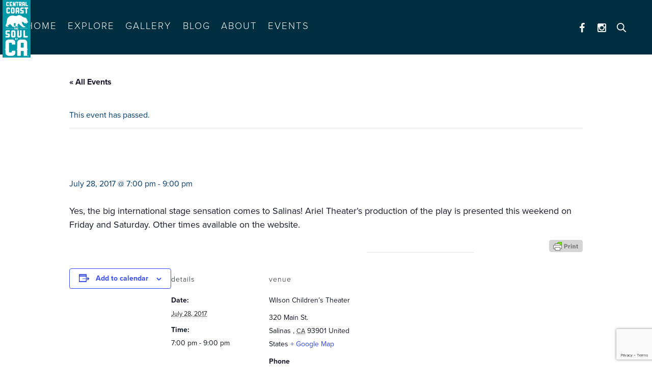

--- FILE ---
content_type: text/html; charset=UTF-8
request_url: https://soulofca.org/event/disneys-the-lion-king/
body_size: 20085
content:
<!doctype html>
<html lang="en-US">
<head>
	<meta charset="UTF-8">
	<meta name="viewport" content="width=device-width, initial-scale=1, maximum-scale=5, user-scalable=1">
	<meta name="apple-mobile-web-app-capable" content="yes">
	<meta name="apple-touch-fullscreen" content="yes">
	<meta http-equiv="cleartype" content="on">
	<meta name="HandheldFriendly" content="True">

  <link rel="shortcut icon" href="/wp-content/themes/bronx-wp-child/images/favicon.png?v2">

<!-- GOOGLE ANALYTICS -->

<script>
  (function(i,s,o,g,r,a,m){i['GoogleAnalyticsObject']=r;i[r]=i[r]||function(){
  (i[r].q=i[r].q||[]).push(arguments)},i[r].l=1*new Date();a=s.createElement(o),
  m=s.getElementsByTagName(o)[0];a.async=1;a.src=g;m.parentNode.insertBefore(a,m)
  })(window,document,'script','https://www.google-analytics.com/analytics.js','ga');

  ga('create', 'UA-3736792-68', 'auto');
  ga('send', 'pageview');

</script>

<!--Child Theme Additions-->

<script src="https://use.typekit.net/uqu0hao.js"></script>
<script>try{Typekit.load({ async: true });}catch(e){}</script>
<!---->

				<link rel='stylesheet' id='tribe-events-views-v2-bootstrap-datepicker-styles-css' href='https://soulofca.org/wp-content/plugins/the-events-calendar/vendor/bootstrap-datepicker/css/bootstrap-datepicker.standalone.min.css?ver=6.15.14' type='text/css' media='all' />
<link rel='stylesheet' id='tec-variables-skeleton-css' href='https://soulofca.org/wp-content/plugins/the-events-calendar/common/build/css/variables-skeleton.css?ver=6.10.1' type='text/css' media='all' />
<link rel='stylesheet' id='tec-variables-full-css' href='https://soulofca.org/wp-content/plugins/the-events-calendar/common/build/css/variables-full.css?ver=6.10.1' type='text/css' media='all' />
<link rel='stylesheet' id='tribe-common-skeleton-style-css' href='https://soulofca.org/wp-content/plugins/the-events-calendar/common/build/css/common-skeleton.css?ver=6.10.1' type='text/css' media='all' />
<link rel='stylesheet' id='tribe-common-full-style-css' href='https://soulofca.org/wp-content/plugins/the-events-calendar/common/build/css/common-full.css?ver=6.10.1' type='text/css' media='all' />
<link rel='stylesheet' id='tribe-tooltipster-css-css' href='https://soulofca.org/wp-content/plugins/the-events-calendar/common/vendor/tooltipster/tooltipster.bundle.min.css?ver=6.10.1' type='text/css' media='all' />
<link rel='stylesheet' id='tribe-events-views-v2-skeleton-css' href='https://soulofca.org/wp-content/plugins/the-events-calendar/build/css/views-skeleton.css?ver=6.15.14' type='text/css' media='all' />
<link rel='stylesheet' id='tribe-events-views-v2-full-css' href='https://soulofca.org/wp-content/plugins/the-events-calendar/build/css/views-full.css?ver=6.15.14' type='text/css' media='all' />
<link rel='stylesheet' id='tribe-events-views-v2-print-css' href='https://soulofca.org/wp-content/plugins/the-events-calendar/build/css/views-print.css?ver=6.15.14' type='text/css' media='print' />
<meta name='robots' content='index, follow, max-image-preview:large, max-snippet:-1, max-video-preview:-1' />

	<!-- This site is optimized with the Yoast SEO plugin v26.7 - https://yoast.com/wordpress/plugins/seo/ -->
	<title>Disney&#039;s &quot;The Lion King&quot; - Soul of CA</title>
	<link rel="canonical" href="https://soulofca.org/event/disneys-the-lion-king/" />
	<meta property="og:locale" content="en_US" />
	<meta property="og:type" content="article" />
	<meta property="og:title" content="Disney&#039;s &quot;The Lion King&quot; - Soul of CA" />
	<meta property="og:description" content="Yes, the big international stage sensation comes to Salinas! Ariel Theater&#8217;s production of the play is presented this weekend on Friday and Saturday. Other times available on the website." />
	<meta property="og:url" content="https://soulofca.org/event/disneys-the-lion-king/" />
	<meta property="og:site_name" content="Soul of CA" />
	<meta name="twitter:card" content="summary_large_image" />
	<script type="application/ld+json" class="yoast-schema-graph">{"@context":"https://schema.org","@graph":[{"@type":"WebPage","@id":"https://soulofca.org/event/disneys-the-lion-king/","url":"https://soulofca.org/event/disneys-the-lion-king/","name":"Disney's \"The Lion King\" - Soul of CA","isPartOf":{"@id":"https://soulofca.org/#website"},"datePublished":"2017-07-24T17:32:08+00:00","breadcrumb":{"@id":"https://soulofca.org/event/disneys-the-lion-king/#breadcrumb"},"inLanguage":"en-US","potentialAction":[{"@type":"ReadAction","target":["https://soulofca.org/event/disneys-the-lion-king/"]}]},{"@type":"BreadcrumbList","@id":"https://soulofca.org/event/disneys-the-lion-king/#breadcrumb","itemListElement":[{"@type":"ListItem","position":1,"name":"Home","item":"https://soulofca.org/"},{"@type":"ListItem","position":2,"name":"Events","item":"https://soulofca.org/events/"},{"@type":"ListItem","position":3,"name":"Disney&#8217;s &#8220;The Lion King&#8221;"}]},{"@type":"WebSite","@id":"https://soulofca.org/#website","url":"https://soulofca.org/","name":"Soul of CA","description":"","potentialAction":[{"@type":"SearchAction","target":{"@type":"EntryPoint","urlTemplate":"https://soulofca.org/?s={search_term_string}"},"query-input":{"@type":"PropertyValueSpecification","valueRequired":true,"valueName":"search_term_string"}}],"inLanguage":"en-US"},{"@type":"Event","name":"Disney&#8217;s &#8220;The Lion King&#8221;","description":"Yes, the big international stage sensation comes to Salinas! Ariel Theater&#8217;s production of the play is presented this weekend on Friday and Saturday. Other times available on the website.","url":"https://soulofca.org/event/disneys-the-lion-king/","eventAttendanceMode":"https://schema.org/OfflineEventAttendanceMode","eventStatus":"https://schema.org/EventScheduled","startDate":"2017-07-28T19:00:00-07:00","endDate":"2017-07-28T21:00:00-07:00","location":{"@type":"Place","name":"Wilson Children&#8217;s Theater","description":"","url":"","address":{"@type":"PostalAddress","streetAddress":"320 Main St. ","addressLocality":"Salinas ","addressRegion":"CA","postalCode":"93901","addressCountry":"United States"},"telephone":"831-775-0976","sameAs":"www.arieltheatrical.org"},"@id":"https://soulofca.org/event/disneys-the-lion-king/#event","mainEntityOfPage":{"@id":"https://soulofca.org/event/disneys-the-lion-king/"}}]}</script>
	<!-- / Yoast SEO plugin. -->


<link rel='dns-prefetch' href='//cdnjs.cloudflare.com' />
<link rel='dns-prefetch' href='//www.google.com' />
<link rel="alternate" type="application/rss+xml" title="Soul of CA &raquo; Feed" href="https://soulofca.org/feed/" />
<link rel="alternate" type="application/rss+xml" title="Soul of CA &raquo; Comments Feed" href="https://soulofca.org/comments/feed/" />
<link rel="alternate" type="text/calendar" title="Soul of CA &raquo; iCal Feed" href="https://soulofca.org/events/?ical=1" />
<link rel="alternate" title="oEmbed (JSON)" type="application/json+oembed" href="https://soulofca.org/wp-json/oembed/1.0/embed?url=https%3A%2F%2Fsoulofca.org%2Fevent%2Fdisneys-the-lion-king%2F" />
<link rel="alternate" title="oEmbed (XML)" type="text/xml+oembed" href="https://soulofca.org/wp-json/oembed/1.0/embed?url=https%3A%2F%2Fsoulofca.org%2Fevent%2Fdisneys-the-lion-king%2F&#038;format=xml" />
<style id='wp-img-auto-sizes-contain-inline-css' type='text/css'>
img:is([sizes=auto i],[sizes^="auto," i]){contain-intrinsic-size:3000px 1500px}
/*# sourceURL=wp-img-auto-sizes-contain-inline-css */
</style>
<link rel='stylesheet' id='tribe-events-v2-single-skeleton-css' href='https://soulofca.org/wp-content/plugins/the-events-calendar/build/css/tribe-events-single-skeleton.css?ver=6.15.14' type='text/css' media='all' />
<link rel='stylesheet' id='tribe-events-v2-single-skeleton-full-css' href='https://soulofca.org/wp-content/plugins/the-events-calendar/build/css/tribe-events-single-full.css?ver=6.15.14' type='text/css' media='all' />
<style id='wp-emoji-styles-inline-css' type='text/css'>

	img.wp-smiley, img.emoji {
		display: inline !important;
		border: none !important;
		box-shadow: none !important;
		height: 1em !important;
		width: 1em !important;
		margin: 0 0.07em !important;
		vertical-align: -0.1em !important;
		background: none !important;
		padding: 0 !important;
	}
/*# sourceURL=wp-emoji-styles-inline-css */
</style>
<link rel='stylesheet' id='wp-block-library-css' href='https://soulofca.org/wp-includes/css/dist/block-library/style.min.css?ver=4c61a6e08a7c0fc0e529d88893198e2d' type='text/css' media='all' />
<link rel='stylesheet' id='wc-blocks-style-css' href='https://soulofca.org/wp-content/plugins/woocommerce/assets/client/blocks/wc-blocks.css?ver=wc-10.4.3' type='text/css' media='all' />
<style id='global-styles-inline-css' type='text/css'>
:root{--wp--preset--aspect-ratio--square: 1;--wp--preset--aspect-ratio--4-3: 4/3;--wp--preset--aspect-ratio--3-4: 3/4;--wp--preset--aspect-ratio--3-2: 3/2;--wp--preset--aspect-ratio--2-3: 2/3;--wp--preset--aspect-ratio--16-9: 16/9;--wp--preset--aspect-ratio--9-16: 9/16;--wp--preset--color--black: #000000;--wp--preset--color--cyan-bluish-gray: #abb8c3;--wp--preset--color--white: #ffffff;--wp--preset--color--pale-pink: #f78da7;--wp--preset--color--vivid-red: #cf2e2e;--wp--preset--color--luminous-vivid-orange: #ff6900;--wp--preset--color--luminous-vivid-amber: #fcb900;--wp--preset--color--light-green-cyan: #7bdcb5;--wp--preset--color--vivid-green-cyan: #00d084;--wp--preset--color--pale-cyan-blue: #8ed1fc;--wp--preset--color--vivid-cyan-blue: #0693e3;--wp--preset--color--vivid-purple: #9b51e0;--wp--preset--gradient--vivid-cyan-blue-to-vivid-purple: linear-gradient(135deg,rgb(6,147,227) 0%,rgb(155,81,224) 100%);--wp--preset--gradient--light-green-cyan-to-vivid-green-cyan: linear-gradient(135deg,rgb(122,220,180) 0%,rgb(0,208,130) 100%);--wp--preset--gradient--luminous-vivid-amber-to-luminous-vivid-orange: linear-gradient(135deg,rgb(252,185,0) 0%,rgb(255,105,0) 100%);--wp--preset--gradient--luminous-vivid-orange-to-vivid-red: linear-gradient(135deg,rgb(255,105,0) 0%,rgb(207,46,46) 100%);--wp--preset--gradient--very-light-gray-to-cyan-bluish-gray: linear-gradient(135deg,rgb(238,238,238) 0%,rgb(169,184,195) 100%);--wp--preset--gradient--cool-to-warm-spectrum: linear-gradient(135deg,rgb(74,234,220) 0%,rgb(151,120,209) 20%,rgb(207,42,186) 40%,rgb(238,44,130) 60%,rgb(251,105,98) 80%,rgb(254,248,76) 100%);--wp--preset--gradient--blush-light-purple: linear-gradient(135deg,rgb(255,206,236) 0%,rgb(152,150,240) 100%);--wp--preset--gradient--blush-bordeaux: linear-gradient(135deg,rgb(254,205,165) 0%,rgb(254,45,45) 50%,rgb(107,0,62) 100%);--wp--preset--gradient--luminous-dusk: linear-gradient(135deg,rgb(255,203,112) 0%,rgb(199,81,192) 50%,rgb(65,88,208) 100%);--wp--preset--gradient--pale-ocean: linear-gradient(135deg,rgb(255,245,203) 0%,rgb(182,227,212) 50%,rgb(51,167,181) 100%);--wp--preset--gradient--electric-grass: linear-gradient(135deg,rgb(202,248,128) 0%,rgb(113,206,126) 100%);--wp--preset--gradient--midnight: linear-gradient(135deg,rgb(2,3,129) 0%,rgb(40,116,252) 100%);--wp--preset--font-size--small: 13px;--wp--preset--font-size--medium: 20px;--wp--preset--font-size--large: 36px;--wp--preset--font-size--x-large: 42px;--wp--preset--spacing--20: 0.44rem;--wp--preset--spacing--30: 0.67rem;--wp--preset--spacing--40: 1rem;--wp--preset--spacing--50: 1.5rem;--wp--preset--spacing--60: 2.25rem;--wp--preset--spacing--70: 3.38rem;--wp--preset--spacing--80: 5.06rem;--wp--preset--shadow--natural: 6px 6px 9px rgba(0, 0, 0, 0.2);--wp--preset--shadow--deep: 12px 12px 50px rgba(0, 0, 0, 0.4);--wp--preset--shadow--sharp: 6px 6px 0px rgba(0, 0, 0, 0.2);--wp--preset--shadow--outlined: 6px 6px 0px -3px rgb(255, 255, 255), 6px 6px rgb(0, 0, 0);--wp--preset--shadow--crisp: 6px 6px 0px rgb(0, 0, 0);}:where(.is-layout-flex){gap: 0.5em;}:where(.is-layout-grid){gap: 0.5em;}body .is-layout-flex{display: flex;}.is-layout-flex{flex-wrap: wrap;align-items: center;}.is-layout-flex > :is(*, div){margin: 0;}body .is-layout-grid{display: grid;}.is-layout-grid > :is(*, div){margin: 0;}:where(.wp-block-columns.is-layout-flex){gap: 2em;}:where(.wp-block-columns.is-layout-grid){gap: 2em;}:where(.wp-block-post-template.is-layout-flex){gap: 1.25em;}:where(.wp-block-post-template.is-layout-grid){gap: 1.25em;}.has-black-color{color: var(--wp--preset--color--black) !important;}.has-cyan-bluish-gray-color{color: var(--wp--preset--color--cyan-bluish-gray) !important;}.has-white-color{color: var(--wp--preset--color--white) !important;}.has-pale-pink-color{color: var(--wp--preset--color--pale-pink) !important;}.has-vivid-red-color{color: var(--wp--preset--color--vivid-red) !important;}.has-luminous-vivid-orange-color{color: var(--wp--preset--color--luminous-vivid-orange) !important;}.has-luminous-vivid-amber-color{color: var(--wp--preset--color--luminous-vivid-amber) !important;}.has-light-green-cyan-color{color: var(--wp--preset--color--light-green-cyan) !important;}.has-vivid-green-cyan-color{color: var(--wp--preset--color--vivid-green-cyan) !important;}.has-pale-cyan-blue-color{color: var(--wp--preset--color--pale-cyan-blue) !important;}.has-vivid-cyan-blue-color{color: var(--wp--preset--color--vivid-cyan-blue) !important;}.has-vivid-purple-color{color: var(--wp--preset--color--vivid-purple) !important;}.has-black-background-color{background-color: var(--wp--preset--color--black) !important;}.has-cyan-bluish-gray-background-color{background-color: var(--wp--preset--color--cyan-bluish-gray) !important;}.has-white-background-color{background-color: var(--wp--preset--color--white) !important;}.has-pale-pink-background-color{background-color: var(--wp--preset--color--pale-pink) !important;}.has-vivid-red-background-color{background-color: var(--wp--preset--color--vivid-red) !important;}.has-luminous-vivid-orange-background-color{background-color: var(--wp--preset--color--luminous-vivid-orange) !important;}.has-luminous-vivid-amber-background-color{background-color: var(--wp--preset--color--luminous-vivid-amber) !important;}.has-light-green-cyan-background-color{background-color: var(--wp--preset--color--light-green-cyan) !important;}.has-vivid-green-cyan-background-color{background-color: var(--wp--preset--color--vivid-green-cyan) !important;}.has-pale-cyan-blue-background-color{background-color: var(--wp--preset--color--pale-cyan-blue) !important;}.has-vivid-cyan-blue-background-color{background-color: var(--wp--preset--color--vivid-cyan-blue) !important;}.has-vivid-purple-background-color{background-color: var(--wp--preset--color--vivid-purple) !important;}.has-black-border-color{border-color: var(--wp--preset--color--black) !important;}.has-cyan-bluish-gray-border-color{border-color: var(--wp--preset--color--cyan-bluish-gray) !important;}.has-white-border-color{border-color: var(--wp--preset--color--white) !important;}.has-pale-pink-border-color{border-color: var(--wp--preset--color--pale-pink) !important;}.has-vivid-red-border-color{border-color: var(--wp--preset--color--vivid-red) !important;}.has-luminous-vivid-orange-border-color{border-color: var(--wp--preset--color--luminous-vivid-orange) !important;}.has-luminous-vivid-amber-border-color{border-color: var(--wp--preset--color--luminous-vivid-amber) !important;}.has-light-green-cyan-border-color{border-color: var(--wp--preset--color--light-green-cyan) !important;}.has-vivid-green-cyan-border-color{border-color: var(--wp--preset--color--vivid-green-cyan) !important;}.has-pale-cyan-blue-border-color{border-color: var(--wp--preset--color--pale-cyan-blue) !important;}.has-vivid-cyan-blue-border-color{border-color: var(--wp--preset--color--vivid-cyan-blue) !important;}.has-vivid-purple-border-color{border-color: var(--wp--preset--color--vivid-purple) !important;}.has-vivid-cyan-blue-to-vivid-purple-gradient-background{background: var(--wp--preset--gradient--vivid-cyan-blue-to-vivid-purple) !important;}.has-light-green-cyan-to-vivid-green-cyan-gradient-background{background: var(--wp--preset--gradient--light-green-cyan-to-vivid-green-cyan) !important;}.has-luminous-vivid-amber-to-luminous-vivid-orange-gradient-background{background: var(--wp--preset--gradient--luminous-vivid-amber-to-luminous-vivid-orange) !important;}.has-luminous-vivid-orange-to-vivid-red-gradient-background{background: var(--wp--preset--gradient--luminous-vivid-orange-to-vivid-red) !important;}.has-very-light-gray-to-cyan-bluish-gray-gradient-background{background: var(--wp--preset--gradient--very-light-gray-to-cyan-bluish-gray) !important;}.has-cool-to-warm-spectrum-gradient-background{background: var(--wp--preset--gradient--cool-to-warm-spectrum) !important;}.has-blush-light-purple-gradient-background{background: var(--wp--preset--gradient--blush-light-purple) !important;}.has-blush-bordeaux-gradient-background{background: var(--wp--preset--gradient--blush-bordeaux) !important;}.has-luminous-dusk-gradient-background{background: var(--wp--preset--gradient--luminous-dusk) !important;}.has-pale-ocean-gradient-background{background: var(--wp--preset--gradient--pale-ocean) !important;}.has-electric-grass-gradient-background{background: var(--wp--preset--gradient--electric-grass) !important;}.has-midnight-gradient-background{background: var(--wp--preset--gradient--midnight) !important;}.has-small-font-size{font-size: var(--wp--preset--font-size--small) !important;}.has-medium-font-size{font-size: var(--wp--preset--font-size--medium) !important;}.has-large-font-size{font-size: var(--wp--preset--font-size--large) !important;}.has-x-large-font-size{font-size: var(--wp--preset--font-size--x-large) !important;}
/*# sourceURL=global-styles-inline-css */
</style>

<style id='classic-theme-styles-inline-css' type='text/css'>
/*! This file is auto-generated */
.wp-block-button__link{color:#fff;background-color:#32373c;border-radius:9999px;box-shadow:none;text-decoration:none;padding:calc(.667em + 2px) calc(1.333em + 2px);font-size:1.125em}.wp-block-file__button{background:#32373c;color:#fff;text-decoration:none}
/*# sourceURL=/wp-includes/css/classic-themes.min.css */
</style>
<link rel='stylesheet' id='dashicons-css' href='https://soulofca.org/wp-includes/css/dashicons.min.css?ver=4c61a6e08a7c0fc0e529d88893198e2d' type='text/css' media='all' />
<link rel='stylesheet' id='essgrid-blocks-editor-css-css' href='https://soulofca.org/wp-content/plugins/essential-grid/public/includes/builders/gutenberg/build/index.css?ver=1768331086' type='text/css' media='all' />
<link rel='stylesheet' id='contact-form-7-css' href='https://soulofca.org/wp-content/plugins/contact-form-7/includes/css/styles.css?ver=6.1.4' type='text/css' media='all' />
<link rel='stylesheet' id='rs-plugin-settings-css' href='https://soulofca.org/wp-content/plugins/revslider/public/assets/css/rs6.css?ver=6.2.1' type='text/css' media='all' />
<style id='rs-plugin-settings-inline-css' type='text/css'>
#rs-demo-id {}
/*# sourceURL=rs-plugin-settings-inline-css */
</style>
<style id='woocommerce-inline-inline-css' type='text/css'>
.woocommerce form .form-row .required { visibility: visible; }
/*# sourceURL=woocommerce-inline-inline-css */
</style>
<link rel='stylesheet' id='thb-foundation-css' href='https://soulofca.org/wp-content/themes/bronx-wp/assets/css/foundation.min.css' type='text/css' media='all' />
<link rel='stylesheet' id='thb-fa-css' href='https://soulofca.org/wp-content/themes/bronx-wp/assets/css/font-awesome.min.css' type='text/css' media='all' />
<link rel='stylesheet' id='thb-app-css' href='https://soulofca.org/wp-content/themes/bronx-wp/assets/css/app.css' type='text/css' media='all' />
<style id='thb-app-inline-css' type='text/css'>

		   .hesperiden.tparrows.tp-leftarrow,
		   .slick-nav.slick-prev {
		     cursor: url("https://soulofca.org/wp-content/themes/bronx-wp/assets/img/arrow-left.svg"), 
		     				url("https://soulofca.org/wp-content/themes/bronx-wp/assets/img/arrow-left.cur"), w-resize;
		   }
		   .arrows-light  .hesperiden.tparrows.tp-leftarrow,
		   .arrows-light .slick-nav.slick-prev {
		     cursor: url("https://soulofca.org/wp-content/themes/bronx-wp/assets/img/arrow-left-light.svg"), 
		     				url("https://soulofca.org/wp-content/themes/bronx-wp/assets/img/arrow-left-light.cur"), w-resize;
		   }
		   .hesperiden.tparrows.tp-rightarrow,
		   .slick-nav.slick-next {
		     cursor: url("https://soulofca.org/wp-content/themes/bronx-wp/assets/img/arrow-right.svg"), 
		     				url("https://soulofca.org/wp-content/themes/bronx-wp/assets/img/arrow-right.cur"), e-resize;
		   }
		   .arrows-light .hesperiden.tparrows.tp-rightarrow,
		   .arrows-light .slick-nav.slick-next {
		     cursor: url("https://soulofca.org/wp-content/themes/bronx-wp/assets/img/arrow-right-light.svg"), 
		     				url("https://soulofca.org/wp-content/themes/bronx-wp/assets/img/arrow-right-light.cur"), e-resize;
		   }
		  
/*# sourceURL=thb-app-inline-css */
</style>
<link rel='stylesheet' id='style-css' href='https://soulofca.org/wp-content/themes/bronx-wp-child/style.css' type='text/css' media='all' />
<link rel='stylesheet' id='tp-fontello-css' href='https://soulofca.org/wp-content/plugins/essential-grid/public/assets/font/fontello/css/fontello.css?ver=3.1.10' type='text/css' media='all' />
<link rel='stylesheet' id='esg-plugin-settings-css' href='https://soulofca.org/wp-content/plugins/essential-grid/public/assets/css/settings.css?ver=3.1.10' type='text/css' media='all' />
<link rel='stylesheet' id='esg-tp-boxextcss-css' href='https://soulofca.org/wp-content/plugins/essential-grid/public/assets/css/jquery.esgbox.min.css?ver=3.1.10' type='text/css' media='all' />
<link rel='stylesheet' id='ubermenu-css' href='https://soulofca.org/wp-content/plugins/ubermenu/pro/assets/css/ubermenu.min.css?ver=3.2.1.1' type='text/css' media='all' />
<link rel='stylesheet' id='ubermenu-trans-black-css' href='https://soulofca.org/wp-content/plugins/ubermenu/pro/assets/css/skins/trans_black.css?ver=4c61a6e08a7c0fc0e529d88893198e2d' type='text/css' media='all' />
<link rel='stylesheet' id='ubermenu-font-awesome-css' href='https://soulofca.org/wp-content/plugins/ubermenu/assets/css/fontawesome/css/font-awesome.min.css?ver=4.3' type='text/css' media='all' />
<script type="text/javascript" src="https://soulofca.org/wp-includes/js/jquery/jquery.min.js?ver=3.7.1" id="jquery-core-js"></script>
<script type="text/javascript" src="https://soulofca.org/wp-includes/js/jquery/jquery-migrate.min.js?ver=3.4.1" id="jquery-migrate-js"></script>
<script type="text/javascript" src="https://soulofca.org/wp-content/plugins/the-events-calendar/common/build/js/tribe-common.js?ver=9c44e11f3503a33e9540" id="tribe-common-js"></script>
<script type="text/javascript" src="https://soulofca.org/wp-content/plugins/the-events-calendar/build/js/views/breakpoints.js?ver=4208de2df2852e0b91ec" id="tribe-events-views-v2-breakpoints-js"></script>
<script type="text/javascript" src="https://soulofca.org/wp-content/plugins/revslider/public/assets/js/rbtools.min.js?ver=6.0" id="tp-tools-js"></script>
<script type="text/javascript" src="https://soulofca.org/wp-content/plugins/revslider/public/assets/js/rs6.min.js?ver=6.2.1" id="revmin-js"></script>
<script type="text/javascript" src="https://soulofca.org/wp-content/plugins/woocommerce/assets/js/jquery-blockui/jquery.blockUI.min.js?ver=2.7.0-wc.10.4.3" id="wc-jquery-blockui-js" data-wp-strategy="defer"></script>
<script type="text/javascript" id="wc-add-to-cart-js-extra">
/* <![CDATA[ */
var wc_add_to_cart_params = {"ajax_url":"/wp-admin/admin-ajax.php","wc_ajax_url":"/?wc-ajax=%%endpoint%%","i18n_view_cart":"View cart","cart_url":"https://soulofca.org/shop/cart/","is_cart":"","cart_redirect_after_add":"no"};
//# sourceURL=wc-add-to-cart-js-extra
/* ]]> */
</script>
<script type="text/javascript" src="https://soulofca.org/wp-content/plugins/woocommerce/assets/js/frontend/add-to-cart.min.js?ver=10.4.3" id="wc-add-to-cart-js" data-wp-strategy="defer"></script>
<script type="text/javascript" src="https://soulofca.org/wp-content/plugins/woocommerce/assets/js/js-cookie/js.cookie.min.js?ver=2.1.4-wc.10.4.3" id="wc-js-cookie-js" defer="defer" data-wp-strategy="defer"></script>
<script type="text/javascript" id="woocommerce-js-extra">
/* <![CDATA[ */
var woocommerce_params = {"ajax_url":"/wp-admin/admin-ajax.php","wc_ajax_url":"/?wc-ajax=%%endpoint%%","i18n_password_show":"Show password","i18n_password_hide":"Hide password"};
//# sourceURL=woocommerce-js-extra
/* ]]> */
</script>
<script type="text/javascript" src="https://soulofca.org/wp-content/plugins/woocommerce/assets/js/frontend/woocommerce.min.js?ver=10.4.3" id="woocommerce-js" defer="defer" data-wp-strategy="defer"></script>
<script type="text/javascript" src="https://soulofca.org/wp-content/plugins/js_composer/assets/js/vendors/woocommerce-add-to-cart.js?ver=4.11.1" id="vc_woocommerce-add-to-cart-js-js"></script>
<script type="text/javascript" src="https://soulofca.org/wp-content/themes/bronx-wp/assets/js/plugins/modernizr.custom.min.js" id="thb-modernizr-js"></script>
<script type="text/javascript" id="_tpt-js-before">
/* <![CDATA[ */
window.ESG ??={};ESG.E ??={};ESG.E.site_url='https://soulofca.org';ESG.E.plugin_url='https://soulofca.org/wp-content/plugins/essential-grid/';ESG.E.ajax_url='https://soulofca.org/wp-admin/admin-ajax.php';ESG.E.nonce='f06de7e7e6';ESG.E.tptools=true;ESG.E.waitTptFunc ??=[];ESG.F ??={};ESG.F.waitTpt=() =>{if ( typeof jQuery==='undefined' ||!window?._tpt?.regResource ||!ESG?.E?.plugin_url ||(!ESG.E.tptools && !window?.SR7?.E?.plugin_url) ) return setTimeout(ESG.F.waitTpt,29);if (!window._tpt.gsap) window._tpt.regResource({id:'tpgsap',url:ESG.E.tptools && ESG.E.plugin_url+'public/assets/js/libs/tpgsap.js' ||SR7.E.plugin_url + 'public/js/libs/tpgsap.js'});_tpt.checkResources(['tpgsap']).then(() =>{if (window.tpGS && !_tpt?.Back){_tpt.eases=tpGS.eases;Object.keys(_tpt.eases).forEach((e) => {_tpt[e] ===undefined && (_tpt[e]=tpGS[e])});}ESG.E.waitTptFunc.forEach((f) =>{typeof f ==='function' && f();});ESG.E.waitTptFunc=[];});}
//# sourceURL=_tpt-js-before
/* ]]> */
</script>
<script type="text/javascript" src="https://soulofca.org/wp-content/plugins/essential-grid/public/assets/js/libs/tptools.js?ver=6.7.36" id="_tpt-js" async="async" data-wp-strategy="async"></script>
<link rel="https://api.w.org/" href="https://soulofca.org/wp-json/" /><link rel="alternate" title="JSON" type="application/json" href="https://soulofca.org/wp-json/wp/v2/tribe_events/4376" /><link rel="EditURI" type="application/rsd+xml" title="RSD" href="https://soulofca.org/xmlrpc.php?rsd" />

<link rel='shortlink' href='https://soulofca.org/?p=4376' />
<!-- Global site tag (gtag.js) - Google Analytics -->
<script async src="https://www.googletagmanager.com/gtag/js?id=UA-114655776-1"></script>
<script>
  window.dataLayer = window.dataLayer || [];
  function gtag(){dataLayer.push(arguments);}
  gtag('js', new Date());

  gtag('config', 'UA-114655776-1');
</script>

<meta name="msvalidate.01" content="7D389E979C34441D4B5A7EB5F1B6F386" />        <style type="text/css" id="pf-main-css">
            
				@media screen {
					.printfriendly {
						z-index: 1000; position: relative
					}
					.printfriendly a, .printfriendly a:link, .printfriendly a:visited, .printfriendly a:hover, .printfriendly a:active {
						font-weight: 600;
						cursor: pointer;
						text-decoration: none;
						border: none;
						-webkit-box-shadow: none;
						-moz-box-shadow: none;
						box-shadow: none;
						outline:none;
						font-size: 14px !important;
						color: #6D9F00 !important;
					}
					.printfriendly.pf-alignleft {
						float: left;
					}
					.printfriendly.pf-alignright {
						float: right;
					}
					.printfriendly.pf-aligncenter {
						justify-content: center;
						display: flex; align-items: center;
					}
				}

				.pf-button-img {
					border: none;
					-webkit-box-shadow: none;
					-moz-box-shadow: none;
					box-shadow: none;
					padding: 0;
					margin: 0;
					display: inline;
					vertical-align: middle;
				}

				img.pf-button-img + .pf-button-text {
					margin-left: 6px;
				}

				@media print {
					.printfriendly {
						display: none;
					}
				}
				        </style>

            
        <style type="text/css" id="pf-excerpt-styles">
          .pf-button.pf-button-excerpt {
              display: none;
           }
        </style>

            <style id="ubermenu-custom-generated-css">
/** UberMenu Custom Menu Styles (Customizer) **/
/* main */
.ubermenu-main .ubermenu-item-level-0 > .ubermenu-target { font-size:15pt; text-transform:uppercase; color:#61c7cf; }
.ubermenu.ubermenu-main .ubermenu-item-level-0 { margin:0px 10px; }


/* Status: Loaded from Transient */

</style><meta name="tec-api-version" content="v1"><meta name="tec-api-origin" content="https://soulofca.org"><link rel="alternate" href="https://soulofca.org/wp-json/tribe/events/v1/events/4376" /><link href='https://fonts.googleapis.com/css?family=Josefin+Sans:200,300,400,500,600,700&subset=latin,latin-ext' rel='stylesheet' type='text/css'>
<style id='thb-selection' type='text/css'>
/* Options set in the admin page */
body { 
	font-family: 'Josefin Sans';
	color: ;
}
h1,h2,h3,h4,h5,h6 {
		
}
/* Sub Header */
.subheader {
	}
/* Header */
@media only screen and (min-width: 40.063em) {
	.header {
			}
}
.header {
	background-color: #002e41 !important;
}
.post-type-archive-product .header-container {
	background-image: url(http://soul.fullsteambeta.com/wp-content/uploads/2016/02/header-container-photo-shop2.jpg) !important;
}
.term-4376 .header-container {
	background-image: url();
}
.woocommerce-account .header-container {
	}
.woocommerce-cart .header-container {
	}
.woocommerce-checkout .header-container {
	}
/* Header Item Colors */
/* Logo Height */
.header .logo .logoimg,
#customer_login .logo .logoimg {
	max-height: 27px;
}

/* Accent Color */
a:not(.btn):hover, .subheader .subheader-menu ul > li a:hover, .header .menu-holder ul li.sfHover>a, .header.header--dark .sf-menu > li > a:hover, .header.header--light .sf-menu > li > a:hover, .post .post-meta a[rel="author"], .widget.widget_price_filter .price_slider_amount .button, .slick-nav:hover, .more-link,#side-cart .subtotal span, #comments h2 span, #comments ol.commentlist .comment .reply, #comments ol.commentlist .comment .reply a,.comment-respond .comment-reply-title small,.price.single-price > .amount,.price.single-price ins .amount,.shop_table tbody tr td.order-status.approved,.shop_table tbody tr td.product-quantity .wishlist-in-stock, .checkout-quick-login a, .checkout-quick-coupon a, .payment_methods li .about_paypal, #my-account .my-account-nav li.active a, #my-account .my-account-nav li:hover a, .terms label a, .thb_tabs .tabs dd.active a, .thb_tabs .tabs li.active a, .thb_tour .tabs dd.active a, .thb_tour .tabs li.active a, .toggle .title.wpb_toggle_title_active, .vc_tta-container .vc_tta-tabs.vc_general .vc_tta-panel.vc_active .vc_tta-panel-title, .vc_tta-container .vc_tta-tabs.vc_general .vc_tta-tab.vc_active > a, .product .product-information .sizing_guide:hover,.header.header--dark + #page-title .logout_link:hover, #page-title p .logout_link:hover, .header.header--dark.fixed .sf-menu > li > a:hover {
  color: #61c7cf;
}

#my-account .my-account-nav li.active path, #my-account .my-account-nav li:hover path,
.product .product-information .share-article:hover path, .product .product-information .share-article:hover polygon,
.product .product-information .sizing_guide:hover path, .product .product-information .sizing_guide:hover polygon, #page-title p .logout_link:hover svg {
	fill:  #61c7cf;	
}
.widget.widget_price_filter .price_slider .ui-slider-handle, .slick.dark-pagination .slick-dots li.slick-active button, input[type="text"]:focus, input[type="password"]:focus, input[type="date"]:focus, input[type="datetime"]:focus, input[type="email"]:focus, input[type="number"]:focus, input[type="search"]:focus, input[type="tel"]:focus, input[type="time"]:focus, input[type="url"]:focus, textarea:focus, .custom_check + .custom_label:hover:before, [class^="tag-link"]:hover, .product .product-thumbnails figure.slick-center img, .btn.green, .button.green, input[type=submit].green, .notification-box.information, .btn.white:hover, .button.white:hover, input[type=submit].white:hover, .btn.black:hover, .shop_table.wishlist .btn:hover, .button.black:hover, .shop_table.wishlist .button:hover, input[type=submit].black:hover, .shop_table.wishlist input[type=submit]:hover {
  border-color: #61c7cf;
}

.header .account-holder a > span.cart_count, .widget.widget_price_filter .price_slider .ui-slider-range, .slick.dark-pagination .slick-dots li.slick-active button, .custom_check + .custom_label:after, [class^="tag-link"]:hover, .comment-respond:before, .products .product .product-image .add_to_cart:hover, .btn.green, .button.green, input[type=submit].green, .toggle .title.wpb_toggle_title_active:after, .btn.black:hover, .shop_table.wishlist .btn:hover, .button.black:hover, .shop_table.wishlist .button:hover, input[type=submit].black:hover, .shop_table.wishlist input[type=submit]:hover, .btn.white:hover, .button.white:hover, input[type=submit].white:hover {
	background: #61c7cf;	
}
.btn.green:hover, .button.green:hover, input[type=submit].green:hover {
	background: #57b3ba;
	border-color: #57b3ba;
}

/* Menu */
.header .menu-holder ul > li > a {
		
}

/* Mobile Menu */

/* Menu Colors for dark/light backgrounds */


/* Page Specific */
.page-id-4376 #wrapper,
.postid-4376 #wrapper {
	}
/* Page Header */
.page-id-4376 .header-container {
	}

/* Newsletter */

/* Shop Badges */

/* Footer */
.thb_subscribe {
	}
#footer {
	}

/* Extra CSS */
</style>
	<noscript><style>.woocommerce-product-gallery{ opacity: 1 !important; }</style></noscript>
	<style type="text/css">.recentcomments a{display:inline !important;padding:0 !important;margin:0 !important;}</style><meta name="generator" content="Powered by Visual Composer - drag and drop page builder for WordPress."/>
<!--[if lte IE 9]><link rel="stylesheet" type="text/css" href="https://soulofca.org/wp-content/plugins/js_composer/assets/css/vc_lte_ie9.min.css" media="screen"><![endif]--><!--[if IE  8]><link rel="stylesheet" type="text/css" href="https://soulofca.org/wp-content/plugins/js_composer/assets/css/vc-ie8.min.css" media="screen"><![endif]--><meta name="generator" content="Powered by Slider Revolution 6.2.1 - responsive, Mobile-Friendly Slider Plugin for WordPress with comfortable drag and drop interface." />
<script type="text/javascript">function setREVStartSize(e){			
			try {								
				var pw = document.getElementById(e.c).parentNode.offsetWidth,
					newh;
				pw = pw===0 || isNaN(pw) ? window.innerWidth : pw;
				e.tabw = e.tabw===undefined ? 0 : parseInt(e.tabw);
				e.thumbw = e.thumbw===undefined ? 0 : parseInt(e.thumbw);
				e.tabh = e.tabh===undefined ? 0 : parseInt(e.tabh);
				e.thumbh = e.thumbh===undefined ? 0 : parseInt(e.thumbh);
				e.tabhide = e.tabhide===undefined ? 0 : parseInt(e.tabhide);
				e.thumbhide = e.thumbhide===undefined ? 0 : parseInt(e.thumbhide);
				e.mh = e.mh===undefined || e.mh=="" || e.mh==="auto" ? 0 : parseInt(e.mh,0);		
				if(e.layout==="fullscreen" || e.l==="fullscreen") 						
					newh = Math.max(e.mh,window.innerHeight);				
				else{					
					e.gw = Array.isArray(e.gw) ? e.gw : [e.gw];
					for (var i in e.rl) if (e.gw[i]===undefined || e.gw[i]===0) e.gw[i] = e.gw[i-1];					
					e.gh = e.el===undefined || e.el==="" || (Array.isArray(e.el) && e.el.length==0)? e.gh : e.el;
					e.gh = Array.isArray(e.gh) ? e.gh : [e.gh];
					for (var i in e.rl) if (e.gh[i]===undefined || e.gh[i]===0) e.gh[i] = e.gh[i-1];
										
					var nl = new Array(e.rl.length),
						ix = 0,						
						sl;					
					e.tabw = e.tabhide>=pw ? 0 : e.tabw;
					e.thumbw = e.thumbhide>=pw ? 0 : e.thumbw;
					e.tabh = e.tabhide>=pw ? 0 : e.tabh;
					e.thumbh = e.thumbhide>=pw ? 0 : e.thumbh;					
					for (var i in e.rl) nl[i] = e.rl[i]<window.innerWidth ? 0 : e.rl[i];
					sl = nl[0];									
					for (var i in nl) if (sl>nl[i] && nl[i]>0) { sl = nl[i]; ix=i;}															
					var m = pw>(e.gw[ix]+e.tabw+e.thumbw) ? 1 : (pw-(e.tabw+e.thumbw)) / (e.gw[ix]);					

					newh =  (e.type==="carousel" && e.justify==="true" ? e.gh[ix] : (e.gh[ix] * m)) + (e.tabh + e.thumbh);
				}			
				
				if(window.rs_init_css===undefined) window.rs_init_css = document.head.appendChild(document.createElement("style"));					
				document.getElementById(e.c).height = newh;
				window.rs_init_css.innerHTML += "#"+e.c+"_wrapper { height: "+newh+"px }";				
			} catch(e){
				console.log("Failure at Presize of Slider:" + e)
			}					   
		  };</script>
		<style type="text/css" id="wp-custom-css">
			#input_1_2, #gform_submit_button_1 {
	width: 100%;
}

.eg-title-container{
	background: rgba(0,0,0, .5) !important;
}		</style>
		<noscript><style type="text/css"> .wpb_animate_when_almost_visible { opacity: 1; }</style></noscript></head>
<body class="wp-singular tribe_events-template-default single single-tribe_events postid-4376 wp-theme-bronx-wp wp-child-theme-bronx-wp-child smooth_scroll theme-bronx-wp woocommerce-no-js tribe-events-page-template tribe-no-js tribe-filter-live wpb-js-composer js-comp-ver-4.11.1 vc_responsive events-single tribe-events-style-full tribe-events-style-theme" data-cart-count="0" data-themeurl="https://soulofca.org/wp-content/themes/bronx-wp">
<div id="wrapper" class="open">
	
	<!-- Start Mobile Menu -->
			<nav id="mobile-menu">
						<div class="custom_scroll" id="menu-scroll">
				<div>
										  <ul id="menu-header-main-menu" class="mobile-menu"><li id="menu-item-76" class=" menu-item menu-item-type-post_type menu-item-object-page menu-item-home menu-item-76"><a href="https://soulofca.org/">Home</a></li>
<li id="menu-item-88" class=" menu-item menu-item-type-post_type menu-item-object-page menu-item-has-children menu-item-88"><a href="https://soulofca.org/californias-central-coast/explore/"><span><i class="fa fa-plus"></i></span>Explore</a>
<ul class="sub-menu">
	<li id="menu-item-321" class=" menu-item menu-item-type-post_type menu-item-object-page menu-item-321"><a href="https://soulofca.org/californias-central-coast/explore/first-stops/">First Stops</a></li>
	<li id="menu-item-2153" class=" menu-item menu-item-type-post_type menu-item-object-page menu-item-2153"><a href="https://soulofca.org/californias-central-coast/explore/uncork-and-unwind/">Uncork and Unwind</a></li>
	<li id="menu-item-744" class=" menu-item menu-item-type-post_type menu-item-object-page menu-item-744"><a href="https://soulofca.org/californias-central-coast/explore/foodie-favorites/">Foodie Favorites</a></li>
	<li id="menu-item-323" class=" menu-item menu-item-type-post_type menu-item-object-page menu-item-323"><a href="https://soulofca.org/californias-central-coast/explore/parks/">Parks</a></li>
	<li id="menu-item-604" class=" menu-item menu-item-type-post_type menu-item-object-page menu-item-604"><a href="https://soulofca.org/californias-central-coast/explore/missions/">Missions</a></li>
	<li id="menu-item-1713" class=" menu-item menu-item-type-post_type menu-item-object-page menu-item-1713"><a href="https://soulofca.org/californias-central-coast/explore/salinas-valley/">The Salinas Valley</a></li>
	<li id="menu-item-743" class=" menu-item menu-item-type-post_type menu-item-object-page menu-item-743"><a href="https://soulofca.org/californias-central-coast/explore/cities-of-the-central-coast/">Communitites</a></li>
	<li id="menu-item-1952" class=" menu-item menu-item-type-post_type menu-item-object-page menu-item-1952"><a href="https://soulofca.org/californias-central-coast/explore/maps/">Map</a></li>
	<li id="menu-item-14653" class=" menu-item menu-item-type-post_type menu-item-object-page menu-item-14653"><a href="https://soulofca.org/californias-central-coast/explore/valleysofanza/">Valleys of Anza</a></li>
</ul>
</li>
<li id="menu-item-90" class=" menu-item menu-item-type-post_type menu-item-object-page menu-item-90"><a href="https://soulofca.org/gallery/">Gallery</a></li>
<li id="menu-item-94" class=" menu-item menu-item-type-post_type menu-item-object-page current_page_parent menu-item-94"><a href="https://soulofca.org/blog/">Blog</a></li>
<li id="menu-item-210" class=" menu-item menu-item-type-post_type menu-item-object-page menu-item-210"><a href="https://soulofca.org/about/">About</a></li>
<li id="menu-item-2805" class=" menu-item menu-item-type-custom menu-item-object-custom menu-item-2805"><a href="/events/">Events</a></li>
</ul>										<div class="social-links">
																									</div>
					<nav class="subheader-menu">
											</nav> 
					<div class="menu-footer">
											</div>
				</div>
			</div>
		</nav>
		<!-- End Mobile Menu -->
	
	<!-- Start Quick Cart -->
	<nav id="side-cart"></nav>	<!-- End Quick Cart -->
	
	<!-- Start Content Container -->
	<section id="content-container">
		<!-- Start Content Click Capture -->
		<div class="click-capture"></div>
		<!-- End Content Click Capture -->
		
	



	<!-- Start Header -->
	<header class="header  header--dark tofixed" data-offset="400" data-stick-class="header--slide" data-unstick-class="header--unslide"  role="banner">
		<div class="row" data-equal=">.columns" data-row-detection="true">

	<a href="/"><img src="/wp-content/themes/bronx-wp-child/images/bug.png" class="soul-logo" alt="Soul of CA"></a>

			<div class="small-12 medium-6 xlarge-3 columns logo small-only-text-center">
												<a href="https://soulofca.org" class="logolink">
					<img src="https://soulofca.org/wp-content/themes/bronx-wp/assets/img/logo-light.png" class="logoimg logo--light" alt="Soul of CA"/>
					<img src="https://soulofca.org/wp-content/themes/bronx-wp/assets/img/logo-dark.png" class="logoimg logo--dark" alt="Soul of CA"/>
				</a>
			</div>
			<div class="small-12 xlarge-6 columns menu-holder">
					<nav role="navigation">
												  <ul id="menu-header-main-menu-1" class="sf-menu"><li id="menu-item-76" class="menu-item menu-item-type-post_type menu-item-object-page menu-item-home menu-item-76"><a href="https://soulofca.org/">Home</a></li>
<li id="menu-item-88" class="menu-item menu-item-type-post_type menu-item-object-page menu-item-has-children menu-item-88"><a href="https://soulofca.org/californias-central-coast/explore/">Explore</a>
<ul class="sub-menu " >
	<li id="menu-item-321" class="menu-item menu-item-type-post_type menu-item-object-page menu-item-321"><a href="https://soulofca.org/californias-central-coast/explore/first-stops/">First Stops</a></li>
	<li id="menu-item-2153" class="menu-item menu-item-type-post_type menu-item-object-page menu-item-2153"><a href="https://soulofca.org/californias-central-coast/explore/uncork-and-unwind/">Uncork and Unwind</a></li>
	<li id="menu-item-744" class="menu-item menu-item-type-post_type menu-item-object-page menu-item-744"><a href="https://soulofca.org/californias-central-coast/explore/foodie-favorites/">Foodie Favorites</a></li>
	<li id="menu-item-323" class="menu-item menu-item-type-post_type menu-item-object-page menu-item-323"><a href="https://soulofca.org/californias-central-coast/explore/parks/">Parks</a></li>
	<li id="menu-item-604" class="menu-item menu-item-type-post_type menu-item-object-page menu-item-604"><a href="https://soulofca.org/californias-central-coast/explore/missions/">Missions</a></li>
	<li id="menu-item-1713" class="menu-item menu-item-type-post_type menu-item-object-page menu-item-1713"><a href="https://soulofca.org/californias-central-coast/explore/salinas-valley/">The Salinas Valley</a></li>
	<li id="menu-item-743" class="menu-item menu-item-type-post_type menu-item-object-page menu-item-743"><a href="https://soulofca.org/californias-central-coast/explore/cities-of-the-central-coast/">Communitites</a></li>
	<li id="menu-item-1952" class="menu-item menu-item-type-post_type menu-item-object-page menu-item-1952"><a href="https://soulofca.org/californias-central-coast/explore/maps/">Map</a></li>
	<li id="menu-item-14653" class="menu-item menu-item-type-post_type menu-item-object-page menu-item-14653"><a href="https://soulofca.org/californias-central-coast/explore/valleysofanza/">Valleys of Anza</a></li>
</ul>
</li>
<li id="menu-item-90" class="menu-item menu-item-type-post_type menu-item-object-page menu-item-90"><a href="https://soulofca.org/gallery/">Gallery</a></li>
<li id="menu-item-94" class="menu-item menu-item-type-post_type menu-item-object-page current_page_parent menu-item-94"><a href="https://soulofca.org/blog/">Blog</a></li>
<li id="menu-item-210" class="menu-item menu-item-type-post_type menu-item-object-page menu-item-210"><a href="https://soulofca.org/about/">About</a></li>
<li id="menu-item-2805" class="menu-item menu-item-type-custom menu-item-object-custom menu-item-2805"><a href="/events/">Events</a></li>
</ul>											</nav>
			</div>
			
			<div class="small-12 medium-6 xlarge-3 columns account-holder small-only-text-center">
				<a href="#" data-target="open-menu" class="mobile-toggle"><i class="fa fa-bars"></i></a>


																<a href="https://www.facebook.com/SoulofCA/" target="_blank" class="facebook"><i class="fa fa-facebook"></i></a>
						<a href="https://www.instagram.com/soulofca/" target="_blank" class="instagram"><i class="fa fa-instagram"></i></a>
																		


					<a href="#searchpopup" rel="inline" data-class="quick-search" id="quick_search">
		<svg version="1.1" id="quick_search_icon" xmlns="http://www.w3.org/2000/svg" xmlns:xlink="http://www.w3.org/1999/xlink" x="0px" y="0px" width="20px" height="20px" viewBox="0 -1 20 18" xml:space="preserve">
		<g>
			<g>
				<path d="M18.96,16.896l-4.973-4.926c1.02-1.255,1.633-2.846,1.633-4.578c0-4.035-3.312-7.317-7.385-7.317S0.849,3.358,0.849,7.393
					c0,4.033,3.313,7.316,7.386,7.316c1.66,0,3.188-0.552,4.422-1.471l4.998,4.95c0.181,0.179,0.416,0.268,0.652,0.268
					c0.235,0,0.472-0.089,0.652-0.268C19.32,17.832,19.32,17.253,18.96,16.896z M2.693,7.393c0-3.027,2.485-5.489,5.542-5.489
					c3.054,0,5.541,2.462,5.541,5.489c0,3.026-2.486,5.489-5.541,5.489C5.179,12.882,2.693,10.419,2.693,7.393z"/>
			</g>
		</g>
		</svg>
	</a>
											</div>
		</div>
	</header>
	
	
		<!-- End Header -->
				
		<div role="main" class="">
			<section id="tribe-events-pg-template" class="tribe-events-pg-template" role="main"><div class="tribe-events-before-html"></div><span class="tribe-events-ajax-loading"><img class="tribe-events-spinner-medium" src="https://soulofca.org/wp-content/plugins/the-events-calendar/src/resources/images/tribe-loading.gif" alt="Loading Events" /></span>
<div id="tribe-events-content" class="tribe-events-single">

	<p class="tribe-events-back">
		<a href="https://soulofca.org/events/"> &laquo; All Events</a>
	</p>

	<!-- Notices -->
	<div class="tribe-events-notices"><ul><li>This event has passed.</li></ul></div>
	<h1 class="tribe-events-single-event-title">Disney&#8217;s &#8220;The Lion King&#8221;</h1>
	<div class="tribe-events-schedule tribe-clearfix">
		<div><span class="tribe-event-date-start">July 28, 2017 @ 7:00 pm</span> - <span class="tribe-event-time">9:00 pm</span></div>			</div>

	<!-- Event header -->
	<div id="tribe-events-header"  data-title="Disney&#039;s &quot;The Lion King&quot; - Soul of CA" data-viewtitle="Disney&#8217;s &#8220;The Lion King&#8221;">
		<!-- Navigation -->
		<nav class="tribe-events-nav-pagination" aria-label="Event Navigation">
			<ul class="tribe-events-sub-nav">
				<li class="tribe-events-nav-previous"><a href="https://soulofca.org/event/memorial-hospital-farmers-market/"><span>&laquo;</span> Memorial Hospital Farmers&#8217; Market</a></li>
				<li class="tribe-events-nav-next"><a href="https://soulofca.org/event/alices-adventures-in-wonderland/">Alice&#8217;s Adventures in Wonderland <span>&raquo;</span></a></li>
			</ul>
			<!-- .tribe-events-sub-nav -->
		</nav>
	</div>
	<!-- #tribe-events-header -->

			<div id="post-4376" class="post-4376 tribe_events type-tribe_events status-publish hentry">
			<!-- Event featured image, but exclude link -->
			
			<!-- Event content -->
						<div class="tribe-events-single-event-description tribe-events-content">
				<p>Yes, the big international stage sensation comes to Salinas! Ariel Theater&#8217;s production of the play is presented this weekend on Friday and Saturday. Other times available on the website.</p>
<div class="printfriendly pf-button pf-button-content pf-alignright">
                    <a href="#" rel="nofollow" onclick="window.print(); return false;" title="Printer Friendly, PDF & Email">
                    <img decoding="async" class="pf-button-img" src="https://cdn.printfriendly.com/buttons/print-button-gray.png" alt="Print Friendly, PDF & Email" style="width: 66px;height: 24px;"  />
                    </a>
                </div>			</div>
			<!-- .tribe-events-single-event-description -->
			<div class="tribe-events tribe-common">
	<div class="tribe-events-c-subscribe-dropdown__container">
		<div class="tribe-events-c-subscribe-dropdown">
			<div class="tribe-common-c-btn-border tribe-events-c-subscribe-dropdown__button">
				<svg
	 class="tribe-common-c-svgicon tribe-common-c-svgicon--cal-export tribe-events-c-subscribe-dropdown__export-icon" 	aria-hidden="true"
	viewBox="0 0 23 17"
	xmlns="http://www.w3.org/2000/svg"
>
	<path fill-rule="evenodd" clip-rule="evenodd" d="M.128.896V16.13c0 .211.145.383.323.383h15.354c.179 0 .323-.172.323-.383V.896c0-.212-.144-.383-.323-.383H.451C.273.513.128.684.128.896Zm16 6.742h-.901V4.679H1.009v10.729h14.218v-3.336h.901V7.638ZM1.01 1.614h14.218v2.058H1.009V1.614Z" />
	<path d="M20.5 9.846H8.312M18.524 6.953l2.89 2.909-2.855 2.855" stroke-width="1.2" stroke-linecap="round" stroke-linejoin="round"/>
</svg>
				<button
					class="tribe-events-c-subscribe-dropdown__button-text"
					aria-expanded="false"
					aria-controls="tribe-events-subscribe-dropdown-content"
					aria-label="View links to add events to your calendar"
				>
					Add to calendar				</button>
				<svg
	 class="tribe-common-c-svgicon tribe-common-c-svgicon--caret-down tribe-events-c-subscribe-dropdown__button-icon" 	aria-hidden="true"
	viewBox="0 0 10 7"
	xmlns="http://www.w3.org/2000/svg"
>
	<path fill-rule="evenodd" clip-rule="evenodd" d="M1.008.609L5 4.6 8.992.61l.958.958L5 6.517.05 1.566l.958-.958z" class="tribe-common-c-svgicon__svg-fill"/>
</svg>
			</div>
			<div id="tribe-events-subscribe-dropdown-content" class="tribe-events-c-subscribe-dropdown__content">
				<ul class="tribe-events-c-subscribe-dropdown__list">
											
<li class="tribe-events-c-subscribe-dropdown__list-item tribe-events-c-subscribe-dropdown__list-item--gcal">
	<a
		href="https://www.google.com/calendar/event?action=TEMPLATE&#038;dates=20170728T190000/20170728T210000&#038;text=Disney%26%238217%3Bs%20%26%238220%3BThe%20Lion%20King%26%238221%3B&#038;details=Yes%2C+the+big+international+stage+sensation+comes+to+Salinas%21+Ariel+Theater%27s+production+of+the+play+is+presented+this+weekend+on+Friday+and+Saturday.+Other+times+available+on+the+website.&#038;location=Wilson%20Children&#8217;s%20Theater,%20320%20Main%20St.%20,%20Salinas%20,%20CA,%2093901,%20United%20States&#038;trp=false&#038;ctz=America/Los_Angeles&#038;sprop=website:https://soulofca.org"
		class="tribe-events-c-subscribe-dropdown__list-item-link"
		target="_blank"
		rel="noopener noreferrer nofollow noindex"
	>
		Google Calendar	</a>
</li>
											
<li class="tribe-events-c-subscribe-dropdown__list-item tribe-events-c-subscribe-dropdown__list-item--ical">
	<a
		href="webcal://soulofca.org/event/disneys-the-lion-king/?ical=1"
		class="tribe-events-c-subscribe-dropdown__list-item-link"
		target="_blank"
		rel="noopener noreferrer nofollow noindex"
	>
		iCalendar	</a>
</li>
											
<li class="tribe-events-c-subscribe-dropdown__list-item tribe-events-c-subscribe-dropdown__list-item--outlook-365">
	<a
		href="https://outlook.office.com/owa/?path=/calendar/action/compose&#038;rrv=addevent&#038;startdt=2017-07-28T19%3A00%3A00-07%3A00&#038;enddt=2017-07-28T21%3A00%3A00-07%3A00&#038;location=Wilson%20Children&#8217;s%20Theater,%20320%20Main%20St.%20,%20Salinas%20,%20CA,%2093901,%20United%20States&#038;subject=Disney%27s%20%22The%20Lion%20King%22&#038;body=Yes%2C%20the%20big%20international%20stage%20sensation%20comes%20to%20Salinas%21%20Ariel%20Theater%27s%20production%20of%20the%20play%20is%20presented%20this%20weekend%20on%20Friday%20and%20Saturday.%20Other%20times%20available%20on%20the%20website."
		class="tribe-events-c-subscribe-dropdown__list-item-link"
		target="_blank"
		rel="noopener noreferrer nofollow noindex"
	>
		Outlook 365	</a>
</li>
											
<li class="tribe-events-c-subscribe-dropdown__list-item tribe-events-c-subscribe-dropdown__list-item--outlook-live">
	<a
		href="https://outlook.live.com/owa/?path=/calendar/action/compose&#038;rrv=addevent&#038;startdt=2017-07-28T19%3A00%3A00-07%3A00&#038;enddt=2017-07-28T21%3A00%3A00-07%3A00&#038;location=Wilson%20Children&#8217;s%20Theater,%20320%20Main%20St.%20,%20Salinas%20,%20CA,%2093901,%20United%20States&#038;subject=Disney%27s%20%22The%20Lion%20King%22&#038;body=Yes%2C%20the%20big%20international%20stage%20sensation%20comes%20to%20Salinas%21%20Ariel%20Theater%27s%20production%20of%20the%20play%20is%20presented%20this%20weekend%20on%20Friday%20and%20Saturday.%20Other%20times%20available%20on%20the%20website."
		class="tribe-events-c-subscribe-dropdown__list-item-link"
		target="_blank"
		rel="noopener noreferrer nofollow noindex"
	>
		Outlook Live	</a>
</li>
									</ul>
			</div>
		</div>
	</div>
</div>

			<!-- Event meta -->
						
	<div class="tribe-events-single-section tribe-events-event-meta primary tribe-clearfix">


<div class="tribe-events-meta-group tribe-events-meta-group-details">
	<h2 class="tribe-events-single-section-title"> Details </h2>
	<ul class="tribe-events-meta-list">

		
			<li class="tribe-events-meta-item">
				<span class="tribe-events-start-date-label tribe-events-meta-label">Date:</span>
				<span class="tribe-events-meta-value">
					<abbr class="tribe-events-abbr tribe-events-start-date published dtstart" title="2017-07-28"> July 28, 2017 </abbr>
				</span>
			</li>

			<li class="tribe-events-meta-item">
				<span class="tribe-events-start-time-label tribe-events-meta-label">Time:</span>
				<span class="tribe-events-meta-value">
					<div class="tribe-events-abbr tribe-events-start-time published dtstart" title="2017-07-28">
						7:00 pm - 9:00 pm											</div>
				</span>
			</li>

		
		
		
		
		
		
			</ul>
</div>

<div class="tribe-events-meta-group tribe-events-meta-group-venue">
	<h2 class="tribe-events-single-section-title"> Venue </h2>
	<ul class="tribe-events-meta-list">
				<li class="tribe-events-meta-item tribe-venue"> Wilson Children&#8217;s Theater </li>

									<li class="tribe-events-meta-item tribe-venue-location">
					<address class="tribe-events-address">
						<span class="tribe-address">

<span class="tribe-street-address">320 Main St. </span>
	
		<br>
		<span class="tribe-locality">Salinas </span><span class="tribe-delimiter">,</span>

	<abbr class="tribe-region tribe-events-abbr" title="California">CA</abbr>

	<span class="tribe-postal-code">93901</span>

	<span class="tribe-country-name">United States</span>

</span>

													<a class="tribe-events-gmap" href="https://maps.google.com/maps?f=q&#038;source=s_q&#038;hl=en&#038;geocode=&#038;q=320+Main+St.++Salinas++CA+93901+United+States" title="Click to view a Google Map" target="_blank" rel="noreferrer noopener">+ Google Map</a>											</address>
				</li>
			
							<li class="tribe-events-meta-item">
					<span class="tribe-venue-tel-label tribe-events-meta-label">Phone</span>
					<span class="tribe-venue-tel tribe-events-meta-value"> 831-775-0976 </span>
				</li>
			
							<li class="tribe-events-meta-item">
										<span class="tribe-venue-url tribe-events-meta-value"> <a href="http://www.arieltheatrical.org" target="_self" rel="external">View Venue Website</a> </span>
				</li>
					
			</ul>
</div>
<div class="tribe-events-meta-group tribe-events-meta-group-gmap">
<div class="tribe-events-venue-map">
	<div id="tribe-events-gmap-0" style="height: 350px; width: 100%" aria-hidden="true"></div><!-- #tribe-events-gmap- -->
</div>
</div>
	</div>


					</div> <!-- #post-x -->
			
	<!-- Event footer -->
	<div id="tribe-events-footer">
		<!-- Navigation -->
		<nav class="tribe-events-nav-pagination" aria-label="Event Navigation">
			<ul class="tribe-events-sub-nav">
				<li class="tribe-events-nav-previous"><a href="https://soulofca.org/event/memorial-hospital-farmers-market/"><span>&laquo;</span> Memorial Hospital Farmers&#8217; Market</a></li>
				<li class="tribe-events-nav-next"><a href="https://soulofca.org/event/alices-adventures-in-wonderland/">Alice&#8217;s Adventures in Wonderland <span>&raquo;</span></a></li>
			</ul>
			<!-- .tribe-events-sub-nav -->
		</nav>
	</div>
	<!-- #tribe-events-footer -->

</div><!-- #tribe-events-content -->
<div class="tribe-events-after-html"></div>
<!--
This calendar is powered by The Events Calendar.
http://evnt.is/18wn
-->
</section>		</div><!-- End role["main"] -->
								
						<!-- Start Footer -->
			<footer id="footer" role="contentinfo">
				<div class="row">
					<div class="small-12 medium-6 medium-centered large-6 columns footer-menu-holder text-center">
												<p>©2026<a href="/contact/"> Salinas Valley Tourism and Visitors Bureau.</a> Website maintained by <a href="http://www.magonemedia.com/" target="_blank">Mag One Media</a> </p>
						<div class="social-links">
																<a href="https://www.facebook.com/SoulofCA/" target="_blank" class="facebook"><i class="fa fa-facebook"></i></a>
						<a href="https://www.instagram.com/soulofca/" target="_blank" class="instagram"><i class="fa fa-instagram"></i></a>
																								</div>
					</div>
				</div>
			</footer>
			<!-- End Footer -->
						</section> <!-- End #content-container -->

</div> <!-- End #wrapper -->


<script type="text/javascript">

( function($) {
    $(document).ready( function() { 

var size = $(".header").outerHeight();
		$('#Section_Slideshow').css({'height':(($(window).height() - size))+'px'});



		$(window).resize(function(){

$('#Section_Slideshow').css({'height':(($(window).height() - size))+'px'});

		});

    } );
} ) ( jQuery );

</script>









<script type="speculationrules">
{"prefetch":[{"source":"document","where":{"and":[{"href_matches":"/*"},{"not":{"href_matches":["/wp-*.php","/wp-admin/*","/wp-content/uploads/*","/wp-content/*","/wp-content/plugins/*","/wp-content/themes/bronx-wp-child/*","/wp-content/themes/bronx-wp/*","/*\\?(.+)"]}},{"not":{"selector_matches":"a[rel~=\"nofollow\"]"}},{"not":{"selector_matches":".no-prefetch, .no-prefetch a"}}]},"eagerness":"conservative"}]}
</script>
<script type="text/javascript">
    adroll_adv_id = "GE5CMYBMKRCQ3FFUBG5ICG";
    adroll_pix_id = "ACS57C6G35DPHNG23KFAXA";
    /* OPTIONAL: provide email to improve user identification */
    /* adroll_email = "username@example.com"; */
    (function () {
        var _onload = function(){
            if (document.readyState && !/loaded|complete/.test(document.readyState)){setTimeout(_onload, 10);return}
            if (!window.__adroll_loaded){__adroll_loaded=true;setTimeout(_onload, 50);return}
            var scr = document.createElement("script");
            var host = (("https:" == document.location.protocol) ? "https://s.adroll.com" : "http://a.adroll.com");
            scr.setAttribute('async', 'true');
            scr.type = "text/javascript";
            scr.src = host + "/j/roundtrip.js";
            ((document.getElementsByTagName('head') || [null])[0] ||
                document.getElementsByTagName('script')[0].parentNode).appendChild(scr);
        };
        if (window.addEventListener) {window.addEventListener('load', _onload, false);}
        else {window.attachEvent('onload', _onload)}
    }());
</script>		<script type="text/javascript">
			var ajaxRevslider;
			
			jQuery(document).ready(function() {

				
				// CUSTOM AJAX CONTENT LOADING FUNCTION
				ajaxRevslider = function(obj) {
				
					// obj.type : Post Type
					// obj.id : ID of Content to Load
					// obj.aspectratio : The Aspect Ratio of the Container / Media
					// obj.selector : The Container Selector where the Content of Ajax will be injected. It is done via the Essential Grid on Return of Content
					
					var content	= '';
					var data	= {
						action:			'revslider_ajax_call_front',
						client_action:	'get_slider_html',
						token:			'82e638060f',
						type:			obj.type,
						id:				obj.id,
						aspectratio:	obj.aspectratio
					};
					
					// SYNC AJAX REQUEST
					jQuery.ajax({
						type:		'post',
						url:		'https://soulofca.org/wp-admin/admin-ajax.php',
						dataType:	'json',
						data:		data,
						async:		false,
						success:	function(ret, textStatus, XMLHttpRequest) {
							if(ret.success == true)
								content = ret.data;								
						},
						error:		function(e) {
							console.log(e);
						}
					});
					
					 // FIRST RETURN THE CONTENT WHEN IT IS LOADED !!
					 return content;						 
				};
				
				// CUSTOM AJAX FUNCTION TO REMOVE THE SLIDER
				var ajaxRemoveRevslider = function(obj) {
					return jQuery(obj.selector + ' .rev_slider').revkill();
				};


				// EXTEND THE AJAX CONTENT LOADING TYPES WITH TYPE AND FUNCTION				
				if (jQuery.fn.tpessential !== undefined) 					
					if(typeof(jQuery.fn.tpessential.defaults) !== 'undefined') 
						jQuery.fn.tpessential.defaults.ajaxTypes.push({type: 'revslider', func: ajaxRevslider, killfunc: ajaxRemoveRevslider, openAnimationSpeed: 0.3});   
						// type:  Name of the Post to load via Ajax into the Essential Grid Ajax Container
						// func: the Function Name which is Called once the Item with the Post Type has been clicked
						// killfunc: function to kill in case the Ajax Window going to be removed (before Remove function !
						// openAnimationSpeed: how quick the Ajax Content window should be animated (default is 0.3)
					
				
				
			});
		</script>
				<script>
		( function ( body ) {
			'use strict';
			body.className = body.className.replace( /\btribe-no-js\b/, 'tribe-js' );
		} )( document.body );
		</script>
		<script> /* <![CDATA[ */var tribe_l10n_datatables = {"aria":{"sort_ascending":": activate to sort column ascending","sort_descending":": activate to sort column descending"},"length_menu":"Show _MENU_ entries","empty_table":"No data available in table","info":"Showing _START_ to _END_ of _TOTAL_ entries","info_empty":"Showing 0 to 0 of 0 entries","info_filtered":"(filtered from _MAX_ total entries)","zero_records":"No matching records found","search":"Search:","all_selected_text":"All items on this page were selected. ","select_all_link":"Select all pages","clear_selection":"Clear Selection.","pagination":{"all":"All","next":"Next","previous":"Previous"},"select":{"rows":{"0":"","_":": Selected %d rows","1":": Selected 1 row"}},"datepicker":{"dayNames":["Sunday","Monday","Tuesday","Wednesday","Thursday","Friday","Saturday"],"dayNamesShort":["Sun","Mon","Tue","Wed","Thu","Fri","Sat"],"dayNamesMin":["S","M","T","W","T","F","S"],"monthNames":["January","February","March","April","May","June","July","August","September","October","November","December"],"monthNamesShort":["January","February","March","April","May","June","July","August","September","October","November","December"],"monthNamesMin":["Jan","Feb","Mar","Apr","May","Jun","Jul","Aug","Sep","Oct","Nov","Dec"],"nextText":"Next","prevText":"Prev","currentText":"Today","closeText":"Done","today":"Today","clear":"Clear"}};/* ]]> */ </script>     <script type="text/javascript" id="pf_script">
                      var pfHeaderImgUrl = '';
          var pfHeaderTagline = '';
          var pfdisableClickToDel = '0';
          var pfImagesSize = 'full-size';
          var pfImageDisplayStyle = 'right';
          var pfEncodeImages = '0';
          var pfShowHiddenContent  = '0';
          var pfDisableEmail = '0';
          var pfDisablePDF = '0';
          var pfDisablePrint = '0';

            
          var pfPlatform = 'WordPress';

        (function($){
            $(document).ready(function(){
                if($('.pf-button-content').length === 0){
                    $('style#pf-excerpt-styles').remove();
                }
            });
        })(jQuery);
        </script>
      <script defer src='https://cdn.printfriendly.com/printfriendly.js'></script>
            
            	<script type='text/javascript'>
		(function () {
			var c = document.body.className;
			c = c.replace(/woocommerce-no-js/, 'woocommerce-js');
			document.body.className = c;
		})();
	</script>
	<script type="text/javascript" src="https://soulofca.org/wp-content/plugins/the-events-calendar/build/js/views/viewport.js?ver=3e90f3ec254086a30629" id="tribe-events-views-v2-viewport-js"></script>
<script type="text/javascript" src="https://soulofca.org/wp-content/plugins/the-events-calendar/build/js/views/accordion.js?ver=b0cf88d89b3e05e7d2ef" id="tribe-events-views-v2-accordion-js"></script>
<script type="text/javascript" src="https://soulofca.org/wp-content/plugins/the-events-calendar/build/js/views/view-selector.js?ver=a8aa8890141fbcc3162a" id="tribe-events-views-v2-view-selector-js"></script>
<script type="text/javascript" src="https://soulofca.org/wp-content/plugins/the-events-calendar/vendor/bootstrap-datepicker/js/bootstrap-datepicker.min.js?ver=6.15.14" id="tribe-events-views-v2-bootstrap-datepicker-js"></script>
<script type="text/javascript" src="https://soulofca.org/wp-content/plugins/the-events-calendar/build/js/views/ical-links.js?ver=0dadaa0667a03645aee4" id="tribe-events-views-v2-ical-links-js"></script>
<script type="text/javascript" src="https://soulofca.org/wp-content/plugins/the-events-calendar/build/js/views/navigation-scroll.js?ver=eba0057e0fd877f08e9d" id="tribe-events-views-v2-navigation-scroll-js"></script>
<script type="text/javascript" src="https://soulofca.org/wp-content/plugins/the-events-calendar/build/js/views/month-mobile-events.js?ver=cee03bfee0063abbd5b8" id="tribe-events-views-v2-month-mobile-events-js"></script>
<script type="text/javascript" src="https://soulofca.org/wp-content/plugins/the-events-calendar/build/js/views/month-grid.js?ver=b5773d96c9ff699a45dd" id="tribe-events-views-v2-month-grid-js"></script>
<script type="text/javascript" src="https://soulofca.org/wp-content/plugins/the-events-calendar/common/vendor/tooltipster/tooltipster.bundle.min.js?ver=6.10.1" id="tribe-tooltipster-js"></script>
<script type="text/javascript" src="https://soulofca.org/wp-content/plugins/the-events-calendar/build/js/views/tooltip.js?ver=82f9d4de83ed0352be8e" id="tribe-events-views-v2-tooltip-js"></script>
<script type="text/javascript" src="https://soulofca.org/wp-content/plugins/the-events-calendar/build/js/views/events-bar-inputs.js?ver=e3710df171bb081761bd" id="tribe-events-views-v2-events-bar-inputs-js"></script>
<script type="text/javascript" src="https://soulofca.org/wp-content/plugins/the-events-calendar/build/js/views/events-bar.js?ver=3825b4a45b5c6f3f04b9" id="tribe-events-views-v2-events-bar-js"></script>
<script type="text/javascript" src="https://soulofca.org/wp-content/plugins/the-events-calendar/build/js/views/datepicker.js?ver=9ae0925bbe975f92bef4" id="tribe-events-views-v2-datepicker-js"></script>
<script type="text/javascript" src="https://soulofca.org/wp-content/plugins/the-events-calendar/common/build/js/user-agent.js?ver=da75d0bdea6dde3898df" id="tec-user-agent-js"></script>
<script type="text/javascript" src="https://soulofca.org/wp-content/plugins/the-events-calendar/build/js/views/multiday-events.js?ver=780fd76b5b819e3a6ece" id="tribe-events-views-v2-multiday-events-js"></script>
<script type="text/javascript" src="https://soulofca.org/wp-includes/js/dist/hooks.min.js?ver=dd5603f07f9220ed27f1" id="wp-hooks-js"></script>
<script type="text/javascript" src="https://soulofca.org/wp-includes/js/dist/i18n.min.js?ver=c26c3dc7bed366793375" id="wp-i18n-js"></script>
<script type="text/javascript" id="wp-i18n-js-after">
/* <![CDATA[ */
wp.i18n.setLocaleData( { 'text direction\u0004ltr': [ 'ltr' ] } );
//# sourceURL=wp-i18n-js-after
/* ]]> */
</script>
<script type="text/javascript" src="https://soulofca.org/wp-content/plugins/contact-form-7/includes/swv/js/index.js?ver=6.1.4" id="swv-js"></script>
<script type="text/javascript" id="contact-form-7-js-before">
/* <![CDATA[ */
var wpcf7 = {
    "api": {
        "root": "https:\/\/soulofca.org\/wp-json\/",
        "namespace": "contact-form-7\/v1"
    }
};
//# sourceURL=contact-form-7-js-before
/* ]]> */
</script>
<script type="text/javascript" src="https://soulofca.org/wp-content/plugins/contact-form-7/includes/js/index.js?ver=6.1.4" id="contact-form-7-js"></script>
<script type="text/javascript" src="https://cdnjs.cloudflare.com/ajax/libs/gsap/1.15.0/TweenMax.min.js" id="thb-tweenmax-js"></script>
<script type="text/javascript" src="https://cdnjs.cloudflare.com/ajax/libs/gsap/1.15.0/plugins/ScrollToPlugin.min.js" id="thb-tweenmax-scrollto-js"></script>
<script type="text/javascript" src="https://soulofca.org/wp-content/themes/bronx-wp/assets/js/vendor.min.js" id="thb-vendor-js"></script>
<script type="text/javascript" id="thb-app-js-extra">
/* <![CDATA[ */
var themeajax = {"url":"https://soulofca.org/wp-admin/admin-ajax.php"};
//# sourceURL=thb-app-js-extra
/* ]]> */
</script>
<script type="text/javascript" src="https://soulofca.org/wp-content/themes/bronx-wp/assets/js/app.min.js" id="thb-app-js"></script>
<script type="text/javascript" src="https://soulofca.org/wp-content/plugins/woocommerce/assets/js/sourcebuster/sourcebuster.min.js?ver=10.4.3" id="sourcebuster-js-js"></script>
<script type="text/javascript" id="wc-order-attribution-js-extra">
/* <![CDATA[ */
var wc_order_attribution = {"params":{"lifetime":1.0e-5,"session":30,"base64":false,"ajaxurl":"https://soulofca.org/wp-admin/admin-ajax.php","prefix":"wc_order_attribution_","allowTracking":true},"fields":{"source_type":"current.typ","referrer":"current_add.rf","utm_campaign":"current.cmp","utm_source":"current.src","utm_medium":"current.mdm","utm_content":"current.cnt","utm_id":"current.id","utm_term":"current.trm","utm_source_platform":"current.plt","utm_creative_format":"current.fmt","utm_marketing_tactic":"current.tct","session_entry":"current_add.ep","session_start_time":"current_add.fd","session_pages":"session.pgs","session_count":"udata.vst","user_agent":"udata.uag"}};
//# sourceURL=wc-order-attribution-js-extra
/* ]]> */
</script>
<script type="text/javascript" src="https://soulofca.org/wp-content/plugins/woocommerce/assets/js/frontend/order-attribution.min.js?ver=10.4.3" id="wc-order-attribution-js"></script>
<script type="text/javascript" id="gforms_recaptcha_recaptcha-js-extra">
/* <![CDATA[ */
var gforms_recaptcha_recaptcha_strings = {"nonce":"73f536f4f2","disconnect":"Disconnecting","change_connection_type":"Resetting","spinner":"https://soulofca.org/wp-content/plugins/gravityforms/images/spinner.svg","connection_type":"classic","disable_badge":"","change_connection_type_title":"Change Connection Type","change_connection_type_message":"Changing the connection type will delete your current settings.  Do you want to proceed?","disconnect_title":"Disconnect","disconnect_message":"Disconnecting from reCAPTCHA will delete your current settings.  Do you want to proceed?","site_key":"6LcJn0ksAAAAAIe8EXRFsYeNgaF6LBtisAGQI3Hz"};
//# sourceURL=gforms_recaptcha_recaptcha-js-extra
/* ]]> */
</script>
<script type="text/javascript" src="https://www.google.com/recaptcha/api.js?render=6LcJn0ksAAAAAIe8EXRFsYeNgaF6LBtisAGQI3Hz&amp;ver=2.1.0" id="gforms_recaptcha_recaptcha-js" defer="defer" data-wp-strategy="defer"></script>
<script type="text/javascript" src="https://soulofca.org/wp-content/plugins/gravityformsrecaptcha/js/frontend.min.js?ver=2.1.0" id="gforms_recaptcha_frontend-js" defer="defer" data-wp-strategy="defer"></script>
<script type="text/javascript" id="ubermenu-js-extra">
/* <![CDATA[ */
var ubermenu_data = {"remove_conflicts":"on","reposition_on_load":"off","intent_delay":"300","intent_interval":"100","intent_threshold":"7","scrollto_offset":"50","scrollto_duration":"1000","responsive_breakpoint":"959","accessible":"on","retractor_display_strategy":"responsive","touch_off_close":"on","v":"3.2.1.1","configurations":["main"],"ajax_url":"https://soulofca.org/wp-admin/admin-ajax.php"};
//# sourceURL=ubermenu-js-extra
/* ]]> */
</script>
<script type="text/javascript" src="https://soulofca.org/wp-content/plugins/ubermenu/assets/js/ubermenu.min.js?ver=3.2.1.1" id="ubermenu-js"></script>
<script type="text/javascript" src="https://maps.googleapis.com/maps/api/js?key=AIzaSyDNsicAsP6-VuGtAb1O9riI3oc_NOb7IOU&amp;callback=Function.prototype&amp;ver=6.15.14" id="tribe-events-google-maps-js"></script>
<script type="text/javascript" id="tribe_events_embedded_map-js-extra">
/* <![CDATA[ */
var tribeEventsSingleMap = {"addresses":[{"address":"320 Main St.  Salinas  CA 93901 United States ","title":"Wilson Children&#8217;s Theater"}],"zoom":"8","pin_url":""};
//# sourceURL=tribe_events_embedded_map-js-extra
/* ]]> */
</script>
<script type="text/javascript" src="https://soulofca.org/wp-content/plugins/the-events-calendar/build/js/embedded-map.js?ver=8d30b8ec5750170987ce" id="tribe_events_embedded_map-js"></script>
<script type="text/javascript" src="https://soulofca.org/wp-content/plugins/the-events-calendar/common/build/js/utils/query-string.js?ver=694b0604b0c8eafed657" id="tribe-query-string-js"></script>
<script src='https://soulofca.org/wp-content/plugins/the-events-calendar/common/build/js/underscore-before.js'></script>
<script type="text/javascript" src="https://soulofca.org/wp-includes/js/underscore.min.js?ver=1.13.7" id="underscore-js"></script>
<script src='https://soulofca.org/wp-content/plugins/the-events-calendar/common/build/js/underscore-after.js'></script>
<script defer type="text/javascript" src="https://soulofca.org/wp-content/plugins/the-events-calendar/build/js/views/manager.js?ver=6ff3be8cc3be5b9c56e7" id="tribe-events-views-v2-manager-js"></script>
<script id="wp-emoji-settings" type="application/json">
{"baseUrl":"https://s.w.org/images/core/emoji/17.0.2/72x72/","ext":".png","svgUrl":"https://s.w.org/images/core/emoji/17.0.2/svg/","svgExt":".svg","source":{"concatemoji":"https://soulofca.org/wp-includes/js/wp-emoji-release.min.js?ver=4c61a6e08a7c0fc0e529d88893198e2d"}}
</script>
<script type="module">
/* <![CDATA[ */
/*! This file is auto-generated */
const a=JSON.parse(document.getElementById("wp-emoji-settings").textContent),o=(window._wpemojiSettings=a,"wpEmojiSettingsSupports"),s=["flag","emoji"];function i(e){try{var t={supportTests:e,timestamp:(new Date).valueOf()};sessionStorage.setItem(o,JSON.stringify(t))}catch(e){}}function c(e,t,n){e.clearRect(0,0,e.canvas.width,e.canvas.height),e.fillText(t,0,0);t=new Uint32Array(e.getImageData(0,0,e.canvas.width,e.canvas.height).data);e.clearRect(0,0,e.canvas.width,e.canvas.height),e.fillText(n,0,0);const a=new Uint32Array(e.getImageData(0,0,e.canvas.width,e.canvas.height).data);return t.every((e,t)=>e===a[t])}function p(e,t){e.clearRect(0,0,e.canvas.width,e.canvas.height),e.fillText(t,0,0);var n=e.getImageData(16,16,1,1);for(let e=0;e<n.data.length;e++)if(0!==n.data[e])return!1;return!0}function u(e,t,n,a){switch(t){case"flag":return n(e,"\ud83c\udff3\ufe0f\u200d\u26a7\ufe0f","\ud83c\udff3\ufe0f\u200b\u26a7\ufe0f")?!1:!n(e,"\ud83c\udde8\ud83c\uddf6","\ud83c\udde8\u200b\ud83c\uddf6")&&!n(e,"\ud83c\udff4\udb40\udc67\udb40\udc62\udb40\udc65\udb40\udc6e\udb40\udc67\udb40\udc7f","\ud83c\udff4\u200b\udb40\udc67\u200b\udb40\udc62\u200b\udb40\udc65\u200b\udb40\udc6e\u200b\udb40\udc67\u200b\udb40\udc7f");case"emoji":return!a(e,"\ud83e\u1fac8")}return!1}function f(e,t,n,a){let r;const o=(r="undefined"!=typeof WorkerGlobalScope&&self instanceof WorkerGlobalScope?new OffscreenCanvas(300,150):document.createElement("canvas")).getContext("2d",{willReadFrequently:!0}),s=(o.textBaseline="top",o.font="600 32px Arial",{});return e.forEach(e=>{s[e]=t(o,e,n,a)}),s}function r(e){var t=document.createElement("script");t.src=e,t.defer=!0,document.head.appendChild(t)}a.supports={everything:!0,everythingExceptFlag:!0},new Promise(t=>{let n=function(){try{var e=JSON.parse(sessionStorage.getItem(o));if("object"==typeof e&&"number"==typeof e.timestamp&&(new Date).valueOf()<e.timestamp+604800&&"object"==typeof e.supportTests)return e.supportTests}catch(e){}return null}();if(!n){if("undefined"!=typeof Worker&&"undefined"!=typeof OffscreenCanvas&&"undefined"!=typeof URL&&URL.createObjectURL&&"undefined"!=typeof Blob)try{var e="postMessage("+f.toString()+"("+[JSON.stringify(s),u.toString(),c.toString(),p.toString()].join(",")+"));",a=new Blob([e],{type:"text/javascript"});const r=new Worker(URL.createObjectURL(a),{name:"wpTestEmojiSupports"});return void(r.onmessage=e=>{i(n=e.data),r.terminate(),t(n)})}catch(e){}i(n=f(s,u,c,p))}t(n)}).then(e=>{for(const n in e)a.supports[n]=e[n],a.supports.everything=a.supports.everything&&a.supports[n],"flag"!==n&&(a.supports.everythingExceptFlag=a.supports.everythingExceptFlag&&a.supports[n]);var t;a.supports.everythingExceptFlag=a.supports.everythingExceptFlag&&!a.supports.flag,a.supports.everything||((t=a.source||{}).concatemoji?r(t.concatemoji):t.wpemoji&&t.twemoji&&(r(t.twemoji),r(t.wpemoji)))});
//# sourceURL=https://soulofca.org/wp-includes/js/wp-emoji-loader.min.js
/* ]]> */
</script>
	   <aside id="searchpopup" class="mfp-hide theme-popup large">
   			<label>What are you looking for?</label>
   			<!-- Start SearchForm -->
<form method="get" class="searchform" role="search" action="https://soulofca.org/">
    <fieldset>
    	<input name="s" type="text" placeholder="Search" class="s">
    	<input type="submit" value="Search">
    </fieldset>
</form>
<!-- End SearchForm -->	   </aside>
	

<script defer src="https://static.cloudflareinsights.com/beacon.min.js/vcd15cbe7772f49c399c6a5babf22c1241717689176015" integrity="sha512-ZpsOmlRQV6y907TI0dKBHq9Md29nnaEIPlkf84rnaERnq6zvWvPUqr2ft8M1aS28oN72PdrCzSjY4U6VaAw1EQ==" data-cf-beacon='{"version":"2024.11.0","token":"efc13c090f234f078844ca418c24ec70","r":1,"server_timing":{"name":{"cfCacheStatus":true,"cfEdge":true,"cfExtPri":true,"cfL4":true,"cfOrigin":true,"cfSpeedBrain":true},"location_startswith":null}}' crossorigin="anonymous"></script>
</body>
</html>

--- FILE ---
content_type: text/html; charset=utf-8
request_url: https://www.google.com/recaptcha/api2/anchor?ar=1&k=6LcJn0ksAAAAAIe8EXRFsYeNgaF6LBtisAGQI3Hz&co=aHR0cHM6Ly9zb3Vsb2ZjYS5vcmc6NDQz&hl=en&v=N67nZn4AqZkNcbeMu4prBgzg&size=invisible&anchor-ms=20000&execute-ms=30000&cb=etpyzqbl4rsv
body_size: 48878
content:
<!DOCTYPE HTML><html dir="ltr" lang="en"><head><meta http-equiv="Content-Type" content="text/html; charset=UTF-8">
<meta http-equiv="X-UA-Compatible" content="IE=edge">
<title>reCAPTCHA</title>
<style type="text/css">
/* cyrillic-ext */
@font-face {
  font-family: 'Roboto';
  font-style: normal;
  font-weight: 400;
  font-stretch: 100%;
  src: url(//fonts.gstatic.com/s/roboto/v48/KFO7CnqEu92Fr1ME7kSn66aGLdTylUAMa3GUBHMdazTgWw.woff2) format('woff2');
  unicode-range: U+0460-052F, U+1C80-1C8A, U+20B4, U+2DE0-2DFF, U+A640-A69F, U+FE2E-FE2F;
}
/* cyrillic */
@font-face {
  font-family: 'Roboto';
  font-style: normal;
  font-weight: 400;
  font-stretch: 100%;
  src: url(//fonts.gstatic.com/s/roboto/v48/KFO7CnqEu92Fr1ME7kSn66aGLdTylUAMa3iUBHMdazTgWw.woff2) format('woff2');
  unicode-range: U+0301, U+0400-045F, U+0490-0491, U+04B0-04B1, U+2116;
}
/* greek-ext */
@font-face {
  font-family: 'Roboto';
  font-style: normal;
  font-weight: 400;
  font-stretch: 100%;
  src: url(//fonts.gstatic.com/s/roboto/v48/KFO7CnqEu92Fr1ME7kSn66aGLdTylUAMa3CUBHMdazTgWw.woff2) format('woff2');
  unicode-range: U+1F00-1FFF;
}
/* greek */
@font-face {
  font-family: 'Roboto';
  font-style: normal;
  font-weight: 400;
  font-stretch: 100%;
  src: url(//fonts.gstatic.com/s/roboto/v48/KFO7CnqEu92Fr1ME7kSn66aGLdTylUAMa3-UBHMdazTgWw.woff2) format('woff2');
  unicode-range: U+0370-0377, U+037A-037F, U+0384-038A, U+038C, U+038E-03A1, U+03A3-03FF;
}
/* math */
@font-face {
  font-family: 'Roboto';
  font-style: normal;
  font-weight: 400;
  font-stretch: 100%;
  src: url(//fonts.gstatic.com/s/roboto/v48/KFO7CnqEu92Fr1ME7kSn66aGLdTylUAMawCUBHMdazTgWw.woff2) format('woff2');
  unicode-range: U+0302-0303, U+0305, U+0307-0308, U+0310, U+0312, U+0315, U+031A, U+0326-0327, U+032C, U+032F-0330, U+0332-0333, U+0338, U+033A, U+0346, U+034D, U+0391-03A1, U+03A3-03A9, U+03B1-03C9, U+03D1, U+03D5-03D6, U+03F0-03F1, U+03F4-03F5, U+2016-2017, U+2034-2038, U+203C, U+2040, U+2043, U+2047, U+2050, U+2057, U+205F, U+2070-2071, U+2074-208E, U+2090-209C, U+20D0-20DC, U+20E1, U+20E5-20EF, U+2100-2112, U+2114-2115, U+2117-2121, U+2123-214F, U+2190, U+2192, U+2194-21AE, U+21B0-21E5, U+21F1-21F2, U+21F4-2211, U+2213-2214, U+2216-22FF, U+2308-230B, U+2310, U+2319, U+231C-2321, U+2336-237A, U+237C, U+2395, U+239B-23B7, U+23D0, U+23DC-23E1, U+2474-2475, U+25AF, U+25B3, U+25B7, U+25BD, U+25C1, U+25CA, U+25CC, U+25FB, U+266D-266F, U+27C0-27FF, U+2900-2AFF, U+2B0E-2B11, U+2B30-2B4C, U+2BFE, U+3030, U+FF5B, U+FF5D, U+1D400-1D7FF, U+1EE00-1EEFF;
}
/* symbols */
@font-face {
  font-family: 'Roboto';
  font-style: normal;
  font-weight: 400;
  font-stretch: 100%;
  src: url(//fonts.gstatic.com/s/roboto/v48/KFO7CnqEu92Fr1ME7kSn66aGLdTylUAMaxKUBHMdazTgWw.woff2) format('woff2');
  unicode-range: U+0001-000C, U+000E-001F, U+007F-009F, U+20DD-20E0, U+20E2-20E4, U+2150-218F, U+2190, U+2192, U+2194-2199, U+21AF, U+21E6-21F0, U+21F3, U+2218-2219, U+2299, U+22C4-22C6, U+2300-243F, U+2440-244A, U+2460-24FF, U+25A0-27BF, U+2800-28FF, U+2921-2922, U+2981, U+29BF, U+29EB, U+2B00-2BFF, U+4DC0-4DFF, U+FFF9-FFFB, U+10140-1018E, U+10190-1019C, U+101A0, U+101D0-101FD, U+102E0-102FB, U+10E60-10E7E, U+1D2C0-1D2D3, U+1D2E0-1D37F, U+1F000-1F0FF, U+1F100-1F1AD, U+1F1E6-1F1FF, U+1F30D-1F30F, U+1F315, U+1F31C, U+1F31E, U+1F320-1F32C, U+1F336, U+1F378, U+1F37D, U+1F382, U+1F393-1F39F, U+1F3A7-1F3A8, U+1F3AC-1F3AF, U+1F3C2, U+1F3C4-1F3C6, U+1F3CA-1F3CE, U+1F3D4-1F3E0, U+1F3ED, U+1F3F1-1F3F3, U+1F3F5-1F3F7, U+1F408, U+1F415, U+1F41F, U+1F426, U+1F43F, U+1F441-1F442, U+1F444, U+1F446-1F449, U+1F44C-1F44E, U+1F453, U+1F46A, U+1F47D, U+1F4A3, U+1F4B0, U+1F4B3, U+1F4B9, U+1F4BB, U+1F4BF, U+1F4C8-1F4CB, U+1F4D6, U+1F4DA, U+1F4DF, U+1F4E3-1F4E6, U+1F4EA-1F4ED, U+1F4F7, U+1F4F9-1F4FB, U+1F4FD-1F4FE, U+1F503, U+1F507-1F50B, U+1F50D, U+1F512-1F513, U+1F53E-1F54A, U+1F54F-1F5FA, U+1F610, U+1F650-1F67F, U+1F687, U+1F68D, U+1F691, U+1F694, U+1F698, U+1F6AD, U+1F6B2, U+1F6B9-1F6BA, U+1F6BC, U+1F6C6-1F6CF, U+1F6D3-1F6D7, U+1F6E0-1F6EA, U+1F6F0-1F6F3, U+1F6F7-1F6FC, U+1F700-1F7FF, U+1F800-1F80B, U+1F810-1F847, U+1F850-1F859, U+1F860-1F887, U+1F890-1F8AD, U+1F8B0-1F8BB, U+1F8C0-1F8C1, U+1F900-1F90B, U+1F93B, U+1F946, U+1F984, U+1F996, U+1F9E9, U+1FA00-1FA6F, U+1FA70-1FA7C, U+1FA80-1FA89, U+1FA8F-1FAC6, U+1FACE-1FADC, U+1FADF-1FAE9, U+1FAF0-1FAF8, U+1FB00-1FBFF;
}
/* vietnamese */
@font-face {
  font-family: 'Roboto';
  font-style: normal;
  font-weight: 400;
  font-stretch: 100%;
  src: url(//fonts.gstatic.com/s/roboto/v48/KFO7CnqEu92Fr1ME7kSn66aGLdTylUAMa3OUBHMdazTgWw.woff2) format('woff2');
  unicode-range: U+0102-0103, U+0110-0111, U+0128-0129, U+0168-0169, U+01A0-01A1, U+01AF-01B0, U+0300-0301, U+0303-0304, U+0308-0309, U+0323, U+0329, U+1EA0-1EF9, U+20AB;
}
/* latin-ext */
@font-face {
  font-family: 'Roboto';
  font-style: normal;
  font-weight: 400;
  font-stretch: 100%;
  src: url(//fonts.gstatic.com/s/roboto/v48/KFO7CnqEu92Fr1ME7kSn66aGLdTylUAMa3KUBHMdazTgWw.woff2) format('woff2');
  unicode-range: U+0100-02BA, U+02BD-02C5, U+02C7-02CC, U+02CE-02D7, U+02DD-02FF, U+0304, U+0308, U+0329, U+1D00-1DBF, U+1E00-1E9F, U+1EF2-1EFF, U+2020, U+20A0-20AB, U+20AD-20C0, U+2113, U+2C60-2C7F, U+A720-A7FF;
}
/* latin */
@font-face {
  font-family: 'Roboto';
  font-style: normal;
  font-weight: 400;
  font-stretch: 100%;
  src: url(//fonts.gstatic.com/s/roboto/v48/KFO7CnqEu92Fr1ME7kSn66aGLdTylUAMa3yUBHMdazQ.woff2) format('woff2');
  unicode-range: U+0000-00FF, U+0131, U+0152-0153, U+02BB-02BC, U+02C6, U+02DA, U+02DC, U+0304, U+0308, U+0329, U+2000-206F, U+20AC, U+2122, U+2191, U+2193, U+2212, U+2215, U+FEFF, U+FFFD;
}
/* cyrillic-ext */
@font-face {
  font-family: 'Roboto';
  font-style: normal;
  font-weight: 500;
  font-stretch: 100%;
  src: url(//fonts.gstatic.com/s/roboto/v48/KFO7CnqEu92Fr1ME7kSn66aGLdTylUAMa3GUBHMdazTgWw.woff2) format('woff2');
  unicode-range: U+0460-052F, U+1C80-1C8A, U+20B4, U+2DE0-2DFF, U+A640-A69F, U+FE2E-FE2F;
}
/* cyrillic */
@font-face {
  font-family: 'Roboto';
  font-style: normal;
  font-weight: 500;
  font-stretch: 100%;
  src: url(//fonts.gstatic.com/s/roboto/v48/KFO7CnqEu92Fr1ME7kSn66aGLdTylUAMa3iUBHMdazTgWw.woff2) format('woff2');
  unicode-range: U+0301, U+0400-045F, U+0490-0491, U+04B0-04B1, U+2116;
}
/* greek-ext */
@font-face {
  font-family: 'Roboto';
  font-style: normal;
  font-weight: 500;
  font-stretch: 100%;
  src: url(//fonts.gstatic.com/s/roboto/v48/KFO7CnqEu92Fr1ME7kSn66aGLdTylUAMa3CUBHMdazTgWw.woff2) format('woff2');
  unicode-range: U+1F00-1FFF;
}
/* greek */
@font-face {
  font-family: 'Roboto';
  font-style: normal;
  font-weight: 500;
  font-stretch: 100%;
  src: url(//fonts.gstatic.com/s/roboto/v48/KFO7CnqEu92Fr1ME7kSn66aGLdTylUAMa3-UBHMdazTgWw.woff2) format('woff2');
  unicode-range: U+0370-0377, U+037A-037F, U+0384-038A, U+038C, U+038E-03A1, U+03A3-03FF;
}
/* math */
@font-face {
  font-family: 'Roboto';
  font-style: normal;
  font-weight: 500;
  font-stretch: 100%;
  src: url(//fonts.gstatic.com/s/roboto/v48/KFO7CnqEu92Fr1ME7kSn66aGLdTylUAMawCUBHMdazTgWw.woff2) format('woff2');
  unicode-range: U+0302-0303, U+0305, U+0307-0308, U+0310, U+0312, U+0315, U+031A, U+0326-0327, U+032C, U+032F-0330, U+0332-0333, U+0338, U+033A, U+0346, U+034D, U+0391-03A1, U+03A3-03A9, U+03B1-03C9, U+03D1, U+03D5-03D6, U+03F0-03F1, U+03F4-03F5, U+2016-2017, U+2034-2038, U+203C, U+2040, U+2043, U+2047, U+2050, U+2057, U+205F, U+2070-2071, U+2074-208E, U+2090-209C, U+20D0-20DC, U+20E1, U+20E5-20EF, U+2100-2112, U+2114-2115, U+2117-2121, U+2123-214F, U+2190, U+2192, U+2194-21AE, U+21B0-21E5, U+21F1-21F2, U+21F4-2211, U+2213-2214, U+2216-22FF, U+2308-230B, U+2310, U+2319, U+231C-2321, U+2336-237A, U+237C, U+2395, U+239B-23B7, U+23D0, U+23DC-23E1, U+2474-2475, U+25AF, U+25B3, U+25B7, U+25BD, U+25C1, U+25CA, U+25CC, U+25FB, U+266D-266F, U+27C0-27FF, U+2900-2AFF, U+2B0E-2B11, U+2B30-2B4C, U+2BFE, U+3030, U+FF5B, U+FF5D, U+1D400-1D7FF, U+1EE00-1EEFF;
}
/* symbols */
@font-face {
  font-family: 'Roboto';
  font-style: normal;
  font-weight: 500;
  font-stretch: 100%;
  src: url(//fonts.gstatic.com/s/roboto/v48/KFO7CnqEu92Fr1ME7kSn66aGLdTylUAMaxKUBHMdazTgWw.woff2) format('woff2');
  unicode-range: U+0001-000C, U+000E-001F, U+007F-009F, U+20DD-20E0, U+20E2-20E4, U+2150-218F, U+2190, U+2192, U+2194-2199, U+21AF, U+21E6-21F0, U+21F3, U+2218-2219, U+2299, U+22C4-22C6, U+2300-243F, U+2440-244A, U+2460-24FF, U+25A0-27BF, U+2800-28FF, U+2921-2922, U+2981, U+29BF, U+29EB, U+2B00-2BFF, U+4DC0-4DFF, U+FFF9-FFFB, U+10140-1018E, U+10190-1019C, U+101A0, U+101D0-101FD, U+102E0-102FB, U+10E60-10E7E, U+1D2C0-1D2D3, U+1D2E0-1D37F, U+1F000-1F0FF, U+1F100-1F1AD, U+1F1E6-1F1FF, U+1F30D-1F30F, U+1F315, U+1F31C, U+1F31E, U+1F320-1F32C, U+1F336, U+1F378, U+1F37D, U+1F382, U+1F393-1F39F, U+1F3A7-1F3A8, U+1F3AC-1F3AF, U+1F3C2, U+1F3C4-1F3C6, U+1F3CA-1F3CE, U+1F3D4-1F3E0, U+1F3ED, U+1F3F1-1F3F3, U+1F3F5-1F3F7, U+1F408, U+1F415, U+1F41F, U+1F426, U+1F43F, U+1F441-1F442, U+1F444, U+1F446-1F449, U+1F44C-1F44E, U+1F453, U+1F46A, U+1F47D, U+1F4A3, U+1F4B0, U+1F4B3, U+1F4B9, U+1F4BB, U+1F4BF, U+1F4C8-1F4CB, U+1F4D6, U+1F4DA, U+1F4DF, U+1F4E3-1F4E6, U+1F4EA-1F4ED, U+1F4F7, U+1F4F9-1F4FB, U+1F4FD-1F4FE, U+1F503, U+1F507-1F50B, U+1F50D, U+1F512-1F513, U+1F53E-1F54A, U+1F54F-1F5FA, U+1F610, U+1F650-1F67F, U+1F687, U+1F68D, U+1F691, U+1F694, U+1F698, U+1F6AD, U+1F6B2, U+1F6B9-1F6BA, U+1F6BC, U+1F6C6-1F6CF, U+1F6D3-1F6D7, U+1F6E0-1F6EA, U+1F6F0-1F6F3, U+1F6F7-1F6FC, U+1F700-1F7FF, U+1F800-1F80B, U+1F810-1F847, U+1F850-1F859, U+1F860-1F887, U+1F890-1F8AD, U+1F8B0-1F8BB, U+1F8C0-1F8C1, U+1F900-1F90B, U+1F93B, U+1F946, U+1F984, U+1F996, U+1F9E9, U+1FA00-1FA6F, U+1FA70-1FA7C, U+1FA80-1FA89, U+1FA8F-1FAC6, U+1FACE-1FADC, U+1FADF-1FAE9, U+1FAF0-1FAF8, U+1FB00-1FBFF;
}
/* vietnamese */
@font-face {
  font-family: 'Roboto';
  font-style: normal;
  font-weight: 500;
  font-stretch: 100%;
  src: url(//fonts.gstatic.com/s/roboto/v48/KFO7CnqEu92Fr1ME7kSn66aGLdTylUAMa3OUBHMdazTgWw.woff2) format('woff2');
  unicode-range: U+0102-0103, U+0110-0111, U+0128-0129, U+0168-0169, U+01A0-01A1, U+01AF-01B0, U+0300-0301, U+0303-0304, U+0308-0309, U+0323, U+0329, U+1EA0-1EF9, U+20AB;
}
/* latin-ext */
@font-face {
  font-family: 'Roboto';
  font-style: normal;
  font-weight: 500;
  font-stretch: 100%;
  src: url(//fonts.gstatic.com/s/roboto/v48/KFO7CnqEu92Fr1ME7kSn66aGLdTylUAMa3KUBHMdazTgWw.woff2) format('woff2');
  unicode-range: U+0100-02BA, U+02BD-02C5, U+02C7-02CC, U+02CE-02D7, U+02DD-02FF, U+0304, U+0308, U+0329, U+1D00-1DBF, U+1E00-1E9F, U+1EF2-1EFF, U+2020, U+20A0-20AB, U+20AD-20C0, U+2113, U+2C60-2C7F, U+A720-A7FF;
}
/* latin */
@font-face {
  font-family: 'Roboto';
  font-style: normal;
  font-weight: 500;
  font-stretch: 100%;
  src: url(//fonts.gstatic.com/s/roboto/v48/KFO7CnqEu92Fr1ME7kSn66aGLdTylUAMa3yUBHMdazQ.woff2) format('woff2');
  unicode-range: U+0000-00FF, U+0131, U+0152-0153, U+02BB-02BC, U+02C6, U+02DA, U+02DC, U+0304, U+0308, U+0329, U+2000-206F, U+20AC, U+2122, U+2191, U+2193, U+2212, U+2215, U+FEFF, U+FFFD;
}
/* cyrillic-ext */
@font-face {
  font-family: 'Roboto';
  font-style: normal;
  font-weight: 900;
  font-stretch: 100%;
  src: url(//fonts.gstatic.com/s/roboto/v48/KFO7CnqEu92Fr1ME7kSn66aGLdTylUAMa3GUBHMdazTgWw.woff2) format('woff2');
  unicode-range: U+0460-052F, U+1C80-1C8A, U+20B4, U+2DE0-2DFF, U+A640-A69F, U+FE2E-FE2F;
}
/* cyrillic */
@font-face {
  font-family: 'Roboto';
  font-style: normal;
  font-weight: 900;
  font-stretch: 100%;
  src: url(//fonts.gstatic.com/s/roboto/v48/KFO7CnqEu92Fr1ME7kSn66aGLdTylUAMa3iUBHMdazTgWw.woff2) format('woff2');
  unicode-range: U+0301, U+0400-045F, U+0490-0491, U+04B0-04B1, U+2116;
}
/* greek-ext */
@font-face {
  font-family: 'Roboto';
  font-style: normal;
  font-weight: 900;
  font-stretch: 100%;
  src: url(//fonts.gstatic.com/s/roboto/v48/KFO7CnqEu92Fr1ME7kSn66aGLdTylUAMa3CUBHMdazTgWw.woff2) format('woff2');
  unicode-range: U+1F00-1FFF;
}
/* greek */
@font-face {
  font-family: 'Roboto';
  font-style: normal;
  font-weight: 900;
  font-stretch: 100%;
  src: url(//fonts.gstatic.com/s/roboto/v48/KFO7CnqEu92Fr1ME7kSn66aGLdTylUAMa3-UBHMdazTgWw.woff2) format('woff2');
  unicode-range: U+0370-0377, U+037A-037F, U+0384-038A, U+038C, U+038E-03A1, U+03A3-03FF;
}
/* math */
@font-face {
  font-family: 'Roboto';
  font-style: normal;
  font-weight: 900;
  font-stretch: 100%;
  src: url(//fonts.gstatic.com/s/roboto/v48/KFO7CnqEu92Fr1ME7kSn66aGLdTylUAMawCUBHMdazTgWw.woff2) format('woff2');
  unicode-range: U+0302-0303, U+0305, U+0307-0308, U+0310, U+0312, U+0315, U+031A, U+0326-0327, U+032C, U+032F-0330, U+0332-0333, U+0338, U+033A, U+0346, U+034D, U+0391-03A1, U+03A3-03A9, U+03B1-03C9, U+03D1, U+03D5-03D6, U+03F0-03F1, U+03F4-03F5, U+2016-2017, U+2034-2038, U+203C, U+2040, U+2043, U+2047, U+2050, U+2057, U+205F, U+2070-2071, U+2074-208E, U+2090-209C, U+20D0-20DC, U+20E1, U+20E5-20EF, U+2100-2112, U+2114-2115, U+2117-2121, U+2123-214F, U+2190, U+2192, U+2194-21AE, U+21B0-21E5, U+21F1-21F2, U+21F4-2211, U+2213-2214, U+2216-22FF, U+2308-230B, U+2310, U+2319, U+231C-2321, U+2336-237A, U+237C, U+2395, U+239B-23B7, U+23D0, U+23DC-23E1, U+2474-2475, U+25AF, U+25B3, U+25B7, U+25BD, U+25C1, U+25CA, U+25CC, U+25FB, U+266D-266F, U+27C0-27FF, U+2900-2AFF, U+2B0E-2B11, U+2B30-2B4C, U+2BFE, U+3030, U+FF5B, U+FF5D, U+1D400-1D7FF, U+1EE00-1EEFF;
}
/* symbols */
@font-face {
  font-family: 'Roboto';
  font-style: normal;
  font-weight: 900;
  font-stretch: 100%;
  src: url(//fonts.gstatic.com/s/roboto/v48/KFO7CnqEu92Fr1ME7kSn66aGLdTylUAMaxKUBHMdazTgWw.woff2) format('woff2');
  unicode-range: U+0001-000C, U+000E-001F, U+007F-009F, U+20DD-20E0, U+20E2-20E4, U+2150-218F, U+2190, U+2192, U+2194-2199, U+21AF, U+21E6-21F0, U+21F3, U+2218-2219, U+2299, U+22C4-22C6, U+2300-243F, U+2440-244A, U+2460-24FF, U+25A0-27BF, U+2800-28FF, U+2921-2922, U+2981, U+29BF, U+29EB, U+2B00-2BFF, U+4DC0-4DFF, U+FFF9-FFFB, U+10140-1018E, U+10190-1019C, U+101A0, U+101D0-101FD, U+102E0-102FB, U+10E60-10E7E, U+1D2C0-1D2D3, U+1D2E0-1D37F, U+1F000-1F0FF, U+1F100-1F1AD, U+1F1E6-1F1FF, U+1F30D-1F30F, U+1F315, U+1F31C, U+1F31E, U+1F320-1F32C, U+1F336, U+1F378, U+1F37D, U+1F382, U+1F393-1F39F, U+1F3A7-1F3A8, U+1F3AC-1F3AF, U+1F3C2, U+1F3C4-1F3C6, U+1F3CA-1F3CE, U+1F3D4-1F3E0, U+1F3ED, U+1F3F1-1F3F3, U+1F3F5-1F3F7, U+1F408, U+1F415, U+1F41F, U+1F426, U+1F43F, U+1F441-1F442, U+1F444, U+1F446-1F449, U+1F44C-1F44E, U+1F453, U+1F46A, U+1F47D, U+1F4A3, U+1F4B0, U+1F4B3, U+1F4B9, U+1F4BB, U+1F4BF, U+1F4C8-1F4CB, U+1F4D6, U+1F4DA, U+1F4DF, U+1F4E3-1F4E6, U+1F4EA-1F4ED, U+1F4F7, U+1F4F9-1F4FB, U+1F4FD-1F4FE, U+1F503, U+1F507-1F50B, U+1F50D, U+1F512-1F513, U+1F53E-1F54A, U+1F54F-1F5FA, U+1F610, U+1F650-1F67F, U+1F687, U+1F68D, U+1F691, U+1F694, U+1F698, U+1F6AD, U+1F6B2, U+1F6B9-1F6BA, U+1F6BC, U+1F6C6-1F6CF, U+1F6D3-1F6D7, U+1F6E0-1F6EA, U+1F6F0-1F6F3, U+1F6F7-1F6FC, U+1F700-1F7FF, U+1F800-1F80B, U+1F810-1F847, U+1F850-1F859, U+1F860-1F887, U+1F890-1F8AD, U+1F8B0-1F8BB, U+1F8C0-1F8C1, U+1F900-1F90B, U+1F93B, U+1F946, U+1F984, U+1F996, U+1F9E9, U+1FA00-1FA6F, U+1FA70-1FA7C, U+1FA80-1FA89, U+1FA8F-1FAC6, U+1FACE-1FADC, U+1FADF-1FAE9, U+1FAF0-1FAF8, U+1FB00-1FBFF;
}
/* vietnamese */
@font-face {
  font-family: 'Roboto';
  font-style: normal;
  font-weight: 900;
  font-stretch: 100%;
  src: url(//fonts.gstatic.com/s/roboto/v48/KFO7CnqEu92Fr1ME7kSn66aGLdTylUAMa3OUBHMdazTgWw.woff2) format('woff2');
  unicode-range: U+0102-0103, U+0110-0111, U+0128-0129, U+0168-0169, U+01A0-01A1, U+01AF-01B0, U+0300-0301, U+0303-0304, U+0308-0309, U+0323, U+0329, U+1EA0-1EF9, U+20AB;
}
/* latin-ext */
@font-face {
  font-family: 'Roboto';
  font-style: normal;
  font-weight: 900;
  font-stretch: 100%;
  src: url(//fonts.gstatic.com/s/roboto/v48/KFO7CnqEu92Fr1ME7kSn66aGLdTylUAMa3KUBHMdazTgWw.woff2) format('woff2');
  unicode-range: U+0100-02BA, U+02BD-02C5, U+02C7-02CC, U+02CE-02D7, U+02DD-02FF, U+0304, U+0308, U+0329, U+1D00-1DBF, U+1E00-1E9F, U+1EF2-1EFF, U+2020, U+20A0-20AB, U+20AD-20C0, U+2113, U+2C60-2C7F, U+A720-A7FF;
}
/* latin */
@font-face {
  font-family: 'Roboto';
  font-style: normal;
  font-weight: 900;
  font-stretch: 100%;
  src: url(//fonts.gstatic.com/s/roboto/v48/KFO7CnqEu92Fr1ME7kSn66aGLdTylUAMa3yUBHMdazQ.woff2) format('woff2');
  unicode-range: U+0000-00FF, U+0131, U+0152-0153, U+02BB-02BC, U+02C6, U+02DA, U+02DC, U+0304, U+0308, U+0329, U+2000-206F, U+20AC, U+2122, U+2191, U+2193, U+2212, U+2215, U+FEFF, U+FFFD;
}

</style>
<link rel="stylesheet" type="text/css" href="https://www.gstatic.com/recaptcha/releases/N67nZn4AqZkNcbeMu4prBgzg/styles__ltr.css">
<script nonce="T7qOzYVTk_weZoZI2iqRYA" type="text/javascript">window['__recaptcha_api'] = 'https://www.google.com/recaptcha/api2/';</script>
<script type="text/javascript" src="https://www.gstatic.com/recaptcha/releases/N67nZn4AqZkNcbeMu4prBgzg/recaptcha__en.js" nonce="T7qOzYVTk_weZoZI2iqRYA">
      
    </script></head>
<body><div id="rc-anchor-alert" class="rc-anchor-alert"></div>
<input type="hidden" id="recaptcha-token" value="[base64]">
<script type="text/javascript" nonce="T7qOzYVTk_weZoZI2iqRYA">
      recaptcha.anchor.Main.init("[\x22ainput\x22,[\x22bgdata\x22,\x22\x22,\[base64]/[base64]/MjU1Ong/[base64]/[base64]/[base64]/[base64]/[base64]/[base64]/[base64]/[base64]/[base64]/[base64]/[base64]/[base64]/[base64]/[base64]/[base64]\\u003d\x22,\[base64]\\u003d\x22,\x22WksUZRpRw6o0YjHDqn4Zw5jDhcKCb2IxYsKMF8K+GjNFwrTCqWlRVBlgH8KVwrnDjTo0wqJIw4B7FEXDokjCvcKTMMK+wpTDocOzwofDlcO6HAHCusKGdyrCjcOMwpNcwoTDmsKtwoJwbsO9wp1AwowQwp3DnEEdw7JmZ8O/[base64]/DkGHDsMO5S2fCrcOXWMKGwqvDh8O7w5/CksKowrljw4MrwqlAw4zDmlPCiWDDj17DrcKZw6LDszB1wo55d8KzA8KoBcO6wr/Co8K5ecKYwq9rO0BqOcKzAsO2w6wLwoJrY8K1wrIvbCVsw6prVsKmwrcuw5XDkEF/bCLDq8OxwqHChcOWGz7CjsO4wos7wpwPw7pQAMOSc2dvJMOeZcKLL8OEIx/CmnUxw63DtUQBw79HwqgKw4PCgFQoEMO5woTDgG8qw4HCjGfCk8KiGFXDs8O9OX5/Y1c8EsKRwrfDj23CucOmw6/DrGHDicORYDPDlwNcwr1vw71RwpzCnsKuwoYUFMKwbQnCkj7CjgjClhLDl0M7w7vDrcKWNBwqw7MJXcOjwpAkccOnW2hyXsOuI8OQfMOuwpDCoXLCtFgOGcOqNTTCtMKewpbDhVF4wrpBAMOmM8O5w7/DnxBKw7XDvH5nw67CtsKywpTDo8Ogwr3CiHjDlCZSw5HCjQHCsMKOJkgmw73DsMKbEHjCqcKJw7gYF0rDhkDCoMKxwqTCvw8vworCngLCqsOJw5AUwpAUw6HDjh0nGMK7w7jDtnY9G8OJa8KxKTLDhMKyRgzCpcKDw6MMwocQMzrCvsO/wqMRScO/wq4ST8OTRcOiMsO2LRdcw48VwpRuw4XDh1/Dpw/CssO5wpXCscKxDMKZw7HCtinDh8OYUcOneFE7MjIENMKuwoPCnAw9w6/[base64]/wqlSwq7DksKzwpfDmQHDtcK9w7LCthIEwo3CnxXDpsKhOyUrGhbDtcOaUDbDsMOSwpIGw6XClmguw5Jew47CnD/CjMOOw77Cr8OQQsOzPcOGAsOnJcKHw69GTsOew6rDojFDV8OsaMKoTsO2HcKWLgTCosKXwpEHZzLCkz7DpcOkw6XCrhNdwolqwoHDqTbCpyBdwpLDmcK8w4zDm2shw71rBcK5KMKQwq5fVsOWC3M3w6PCt1PDv8KswrEWFcK8Cy8ywqI5wrkeMw/DgyJaw6QPw7x/w6HDsFjCjklqw6/Clxk6AF/CiHVkw7HCpmXDrEbDiMKHbUQ6w67Coi7DgiHDkcK7wqbCosKGwqhzwrV3MwfDhzxOw7nCpMKDJMKrw7HCmcK6wqMUK8OuJsKIwpBPw74jcDcQUSnCgMOJwo3CrTHCuVLDgHzDjkAJdmQ3RCvCiMKjRWwFwrXCgsO/wrBDCsOBwpR7cDLCrGskw73Cj8OMw5HCuVw3aSfCuEVNwoE7ZMOpwrfCtQfDqMKJw5cLwrI4w7Bqw5lRwqrDjcOewr/ClsO0G8KWw78ew6LCkBgsScKsKMK/[base64]/DimQ9EsOaw6nDpHRbwqjCiMOOQFhyw7TCs8Onw53DucOKSxRvwpARwrXChjI5EQ7DnB7CvMORwqjCqShsLcKfN8OpwofDjXPCv1zCv8K1BVcFwq1TFGrDoMOiVcOnw6rDvnbCp8O3w6g/HHo7w7HDnsOgw7NhwobDpl/Dg3HDqR02w6bDp8KHw5/[base64]/DuMKew5BjaMKIYCHDgFhYwqx8wrHDncOwZcOdwpTCu8K7wrXCtFpgw67Cu8KSLxrDrMOhw6AtB8KzGBEeCsKvcsOcw6rDjkAEE8OjaMO9w6PCmxzCgMOLXsOCLB/CjcKFIMKdw5U+Uj0TVsKcN8Oqw6fCuMKuwqtIVMKue8Oiw5tSw73Dj8KTNnTDoys5wrBXAVFLw4DDlX3CisOlOAFYwpdfSWbDp8Ofw7/CoMOpwqnDhMKowoTCqHULwpbCgi7CmcKkwqpFRxPDuMKZwpXDocKuw6FdwonDr0h3U2jDnw3CgHsIV1TDhQ8qwovCiSwEOMOUD0RnU8KtwqfClcOkw4LDgmkxYMKgIcK0OcOGw78MN8KUAMOmw7nDjR/CpMKPwrlywrbCuyYsCXrCq8KLwodmRz0iw5l3w54tS8KLw7jCt2oMw5AzHCfDkMKow5NPw73DlsOEWsKlb3UZPgMjY8KQw5zDlMK6SU8/w4MDw7HCs8Ocw4kNw6XCqgIjw43ClDzCrFbCu8KMw6MTwqHCu8Oqwp0lw73DscOpw7fDscO0YMOpAzzDrA4Bw5HCgcKSwqFawr/DisOHw5h6QQTDisOaw6slwpF7wqLCrAVvw6c6w43Cihxdwp8HKE/CuMOXw7UsKi8vwovCr8KnNFBPb8OYw78XwpFycREGc8OTwoNaNQRNHigKw6wDAMOKw5sPwoYuw7bDo8K1w5B3YcKnRjbCrMOXw4PCj8OQw5JjMMKqA8OZw73DgT1iBcKaw4DDtsKowrE5wqTDpQ8UVsKhXFMtDcOCw6Q/O8OhVMO8N1nDv1lDJsOyei3DgsO4LwHCssKSw5XCg8KNGMO0w57DlUjCtMOJw6TDgB/DvFHCqMO2PcK1w6whQzl+wqo0UBMww5zDgsKJw7jDmcObwofDn8Khw7hia8O3w5nDlsOfw5sXdgfDlVMdDgcbw4IDw45cwpzChVbDoDpBEQ/DmsO6UErCrhDDqMKyGzbClcKfw47CnsKnO19JI31rDcKVw5BRIRPCn2Rqw4nDgEwHwpVywr/DkMO6eMObw6LDpsKvGk7ChcO/WsKTwrhjwrPDrcKKEGzDtEkFw77Dp2EvYMO+Q2dtw6jCm8Krw5nDrMKEX0fChDl4DsK8CsOpSMOiw6A/NivDnMKPw7HDi8K9w4bCjsKPw4xcTsKIwrHCgsO/RijDoMKQYMOfw7BgwpPCl8KkwpFTPcObaMK+wpwuwrTCqcKnfCbDo8K+w73CvVQAwopBH8K0wqNcZHXDhcKPIUhbw7nCplthwpfDt1XCkDXDuR3Cr3tCwqDDocKywqfCtcObwodwYsOsIsO1bcKCM23ChcK5JQZ/wpfDh0p4wrhZCzgZGG4pw7LCrsOiwonDvMOlwrYKwoYdJzRswqNYQ07Ck8OEw73CnsKJw7XDjS/[base64]/w5nDu2haEcOuwpIpFVsaFsOEw6jCukXDtMORw4vDksK7w5HCicKEIcOGdGxFJHvDvMKZwqI7HcOpwrfDlm/[base64]/DgcK0w4ATecORKcKkwpHDrcO0A8OUYSFXwrIQK8OOOsKWwoTDmSxPwq1BOT5jwovDo8OILMOUwpEGw6LCtMOqwoXChHp5KcK1UcOaBRzDo2vCvsOlwojDmMKRwqvDvcONH2tiwrB+SzN3ZcOmZwbCrcO6TsK1R8KFw6LCoUnDhAJvwrVDw4oGwozDn2BeOsKJwq/DrXtIw75VMMK/wq/[base64]/JsOmHkojwqXDhMOLw7LDtRgML8OGdhnDs8ORPcKHA1vCpMODw54UKcONV8KMw78ob8OzIMKYw4cLw7xvwpvDuMOgwrnCtTnDqMKnw5UvJ8K7PcKlTcKITCPDvcOWTzNiWSUjw4VLwpnDlcOmwoQ2w4zCvyEtw5LCncO9wpDDhcO+w6PCn8KGE8KpOMKaS2kdeMO/[base64]/[base64]/Ds8ORN1TCjcKjHn3CtcK4b13DmxHCg0jDtxzCp8Kdw6U7w6jCsUF4VkPDs8OGOMKDwrRAUm/CpcK8Hjkrw5wvHSJHSG01worCp8OEwoYgwo3CucOwQsOgPMKEcjbDisKxIMOzEsOFw5JYegvCqsO5OMOfO8OywoJLNytewoXDrUsDDMOcwrLDtMKYwox8w6/CuWlrEyEQcMK6PcOBwrgdwr8sQMK+PQouw5jCvzTDjXnCpMOjw6HCqcOYw4Eaw5p8SsKlw67CvMO4USPCjmtQwpfDvwxuw5k2DcORUMKzdVsrwpdpZcOBwrPCsMO/K8OUDMKewoR9QUfCmsKeAcKZfMKROnswwrQbw4cNb8Kkw5vCrMK7w7l5NsK5Nj8vwptIw5LCtCTCr8KVw7o1w6bDocKyLMK+CsKbbw1IwohacCPCisKlX2oLwqPCkMKzUMOLehzCo3zCiT0pb8O1fsKjC8K9AsKRcMOeHcO7w5vCpCjDhW/DssKnZXrCg1jChsK0Y8KWwpbDnsODw6Rnw7LCo3oXPWjDsMKzw6PDgivDvMK/wok5BMOAC8OVZMKtw5dGw4XDgDXDjnbCvizDjSTDhBPDiMKjwqJqwqXDjcOCwqVswoJHwr8owp8Kw7jDlcK0chXCvgbCnTnCosOHe8OiSMKAJMOFTcOiDsOfPwVzXwTCo8KtDsOHw7MOKj8LAsO1woMYLcO2M8O/LsK8w4TCjsOKw4wmfcOOTHnCpSDCokfCiWDCphdAwoMIYVgDS8Ogwo7DuHnDvCgDwpTCmhjDiMO/KMKvwqx2wrLDlsKewq8gwpnClcK/w7BFw5Vtwo7DkcOQw5rCvzvDmRfCnsKmcj/Ci8KECcOtwqfCilXDiMKAw6FdbsO9wrEZEcOiWMKkwpVJAMKNw6/Dt8OGWzjCrUDDv1spw7UNV01nJQbDl27CvsOzNgxPw4lMwplIwqjCuMK2w71ZJMK8w68qwrFdwp3DojTDg2/Dr8KTw7/DnQzCsMO6wpjDuCbClMOeFMKaIR7DhhbCsQfCssOVHFpFwozCrcO0w6pKRQxHwr7DpnnDnMK3WjnCu8KEw5fCmMKewpPCrsKOwqxGwovDsxjCngXCuQPDkcKaLUnDv8KjIcOgbcO9FllgwobCs0HDkisuw5/CqsOWwqRKd8KEBSt9KMKxw5sUwqnCg8KKQMKvd0l9wp/[base64]/Dh8ODw4Qtwp1Pwo1dOcKbZ8K1wrhpGmIxPU3Cp1wHPsKJwooGwonDsMO/UMK4wq3CocOjwrXDjsOdLsKPwotAcsOKw57Cl8Kxw7rCqcO/wrE8VMKiK8OFwpfDg8OKw4gcwpTCmsO7GRIAN0Vow6xfEHQtw41EwqsWbWXCr8KRw5dEwrRyRhPCt8OYQC7CggMFwqjCgsKcci/DgX4Owq3Cp8O9w4PDicOTwrQMwp8PH0oSMMOFw7bDoAzCim5JRQjDpcOqZcOGwpvDucKVw4fCo8Ksw6PCkSh5wo9LP8K3QMOew5PDm0U9woN+R8KqdcKdw4rCl8O/wqtmEsKOwqEbH8KgWE10w5LCtsO9wqPDvyIfQ3FETMKEwoLDi3xyw4UDdcOKwqZzBsKNw4fDpkBmw5kBwrBfwr06wo/ChmrCosKUAg3Cj0HDlcO/SxjCosKTdS3Cv8OsfWU0w7rCnkHDksOJfcK3Rw/CmsKJwr/DvsKAwqDDn1IVf1ZCXMKgPAdLwp1NccOfwoFDA3Qhw6/CvB5LBRxvw77DrsOXHsOgw4lkw55qw70/[base64]/DhAxjw6dhaTBgw4nDqcKhw7zCj8OFAHPDqHXDjsKYIiRrEHvDicOBKcOYDT90Fi8YNn/DsMO0GF1WUQktwpXCuxLDvsKpwolYwqTCmBsjw7dBw5NBY3TCssOnAcO8w7zCg8K4W8K9WsOyG0h/HTI4FhB/w63Ci3TCmQVxPBXCp8K7GVHDoMKeeWfCljJ4RsKSFTLDhMKKwofDh38NQcK4TsOBwroXwoXCgMOBbj8ZwqTCn8OrwrIhRH3Ck8Kiw7Jww5HDhMOxFcOSdyoMw7vDpsOaw5YjwrrDgH/ChiIJaMO1wrIVMj8sWsKvAMOww5PDlcKGw5DDlcK8w6hmwrHCtsO+FsOlIsOGYD7DrsOhwr9gwqYQwrY/ewTDuRHCmjloE8OpO1fDgMKCCMKjYH3DhcOLBMO6BWnCpMO4JjDCthnCrcOROsK5ZznChcKWOV4ATi4iB8O7YjwUwrUPXcKrw41tw6rCsEYlwq3CssKGw6DDusK5JsOaRhU9JksKdj7DhcOEO1xQMcKYc1bCjMKSw7nDtEANw6TCm8OWTC0mwpxHNMKeVcKATj/Cu8K0wrx3NnvDh8KNEcOiw5Ixwr/CgxDCtz/CihoVw50OwqbDmMOcwokPCFHDqsOewpXDkk9vwqDDi8OJA8KKw7bDuxbCiMOIwqPCssKdwozDlsOQwr/[base64]/DjsOCPcKFYsK5w45dw6cSWUtKAFXDqsOzwqHCscO+YWAYV8OrNXsUw71CQnNVSMKUScKSJyTCkBLCsixewp/CsEnDsSLCtD1Gw4dDMjsiVMOiVMKgGG5CBhwABMOlw6jCiizDqMOawpPDjVLDtsOpwpw2XCXCgMK+CsO2eXRBwopZwoXDgMOZwpbCrMOswqAPSsOFw5VZW8OeOnRZYELCk1XCs2fDssOBwoHCusOgwozCih0cMcOfQS7DicKnw6BSKVXDr2PDkWXDvcKswqTDosO/w4pAbhTDrwvClB9sNsKlwrHDmxrCqH/CgWBqAMO2wpkvLHoXMcKywrwjw6fCoMO+w7ZwwqfDhyg4wqbCuxnCvsKvwq97b1jChHbDgyXCpxzDvsKlwpZRwrPDk3d3PcOnMAXDjEh7AS/Cow7DmsOpw6nDp8OqwpDDuA/Cv1YWG8OIwr/[base64]/[base64]/DqXZCwo/CrsKUdcO+wo/CmMOVw6XDkj0Kw7zCiRNRwp1gwrQMwqDCucOsC07DvgtgUThSRBhMMsObwokvBsKyw4xPw4HDh8KrGsO5wo5rKw8Hw4N4Ewtvw7c2ZcKQAF9uwqTDksKwwq1ja8K3VcO6w7/[base64]/DkMOyd2PCq8O3QCzDhsOHaQY9woNgwqohwoPDjkrDtMOww5ote8OKD8OlFcKSTsOdWMObIsKdMMK3w680wpQnw54wwoNYVcKNIhrCqMK+XHUjSy5zX8KWUMO1PcKrwqoXS3DCii/ChHPDp8Ozw7lpThDDvsKPwqLCuMOtw5HCi8KOw5xVeMOAJksSw4rCjMOOa1bCgHlwNsKwIzDCpcK0wqZUSsK9wqd9woXDv8O4FgsQwpjCvMKkCUM0w5TDulrDhFTDtsOSC8OnYy4Sw4PCuh3DrzbCty1dw6oXEMO6wqjDvD97wrQgwqJ2XcOpwrh0AjjDgm/Dl8Kewr5QM8K1w6tcw7d6wo08w6oEwq8RwpzDj8OTTwTCjlpkwqs+wpXDggLDo3xCwqBfwp5VwqxzwoDDo30DMcK4RMOSw5rCpsO2w45wwqnDo8OLw5fDsGILwp4sw7zDqz/Ci3HCiHbCo3rCq8OOw4fDhsKCXUMawqohwp/CnlXCtsK+w6PDtwMAfnrDusOOG0MlH8Offj4Ww5vDgBXCssOaSWnDscK/dsOpw7/CvMOZw6XDq8KlwrvCtkJhwp8BIsO1w5Uhwpciw57CigfDjsOGdyHCrMO/WHPDhcOCaHx9LsOnSMKjwr/[base64]/A8KbcsKqEsOkGcOIdcKXw7bDu2nCjEXCsXh7GcKPw57Cv8OYwr/Dg8KcQsOfwoDCvXITEBjCoDvDrSFBI8Kcw7jDtjTCtGM6CsONwotGwrxkehTCtkkVcsKdw4fCq8Oaw5hYW8KsG8K6w5xDwpg8wrPDssOdwospbBHCpsKIwrVTwpVYPsOJQsKTw6nDvjcZZcOsB8KMw4rCm8OEETEzw4XDnxjDi2/CsTFqFmstFATDr8OZAjIhwqDCgmbDnEHCmMK5w5nDl8KLVRPCkRbDnhd/TmnChV7CnwTChMOJCjfDlcK2w6LDnEBxwpZHw6jCpwTCk8KTHcOuwonDs8OlwrnDqgFKw4zDnSlGw7LCk8OYwqzCuk1/[base64]/CoMOpw5bDtsK0w5M/TsK6MsOnJcOZV2cfw7EQCQ7CjMKQw78Dw4c4fA9UwoPDqhXDhMODw7V2wq0oYcODE8Kpwoc3w64YwoLDmAvDnMKlMyFkwq7Diw3CiijCiQLDrAnDgkzCtsOJwpEEbcOJbW5rCMKAS8KaPTVbL17CrijDpMO8w6LCsyBywow0b1wfw4ZSwpJbwr/CokTCm0gDw7cFRkvCk8Khw6/Cp8OQDkdVT8KdM1MEwr01WsK7CMKuIsKiwrFow6PDtMKAw5dWw5BLQ8OMw6rDpmLCvlJZw5PCvcOKA8KkwrlsB3DCnj/CtsOMBcOsDcOkbBnCtRcKVcO9wr7DpsOuwohfwq3CjsK5OcO0GX17WcKvKy0vZl/[base64]/w5HDjcK4w717QmhKwq3CkWrClsKjOFolV8O/Q1RTw6jCmcKrw6jDuC8HwpYew7RGwqDDisKYXEADw5TDrsOiecOAw55INS7CvMKxFywYw45BQMKpwo7DijvCihbCvsOFGn3CsMO/w7DDicOnaHHCisOFw58AbXTCi8KhwrJ+wqXClFpXQCTDrzDCk8KIbRTCqcOZJmV3YcKoE8KqDcO5wqc+wqjChxp/[base64]/CiUTDvj/DtVXDmlo1JSIja8KbJwHChCfCp1TDucKLw7XDgcOTDMO0wpU4PcOuNsO2wo/CrjrCkw5nD8KewqZeAyZqfHxRG8KaEELDkcOjw6Fow7J7wrJvDA/Du3jClsKjw4zDqgUIwpbDiUV7wpvCjALCjR59Ex/Dj8Kdw6fDqcK5wqB1w5TDrQnCocOIw5vCm1jCsjDChsOrXhNOBMOkwp5EwoHCmmgVw4gPwo09KsO6wrJuVHvDgcOPwqUjwqhNVcOFDsOwwrlHwrpBw7tEw4TDjRPDt8OgEkDDrjwLw5/DgMOGwq9TFA/DpsK8w4lKw4BtbDHCtmxUw7zDinQqwq1vw43Cui3CucKaYzJ+wrM+wrppGcOCwohLw4/DkcKsCggYWmw5a3YtNjTDnMO1KSFmw5DDqMOOw7fDlMOww7ghw77CncONw5XDmMOVIkFsw6dFLcOnw6jDiCnDjMO0wrE+wqtBNcOzCsKUSFTDpcKvwr/DoVNxSQM4w7saecKbw4XDv8OfVGtBw4h2PsO+f0PCpcK4wqlpE8KhcQbCkcONXsOAGm4iU8KtFC0DIg4ywo3DsMOZNsOPwptjZALChlrCmcK4ezktwp98KMO4M1/[base64]/[base64]/Mwsaw5hrDg7CssKnG8KOw643wo0Cw7MywpDDvsKlwrDDvE0/NnfDjcOAw4jDi8OiwqfDjAR6wp5xw7HDiH/[base64]/DsCQzSyLDgyNYYlXDkmx9w7gSPMOqwoVSRsKvwrkUwqk4M8KqI8Kuw5PCvMKvwqcVZFPDhVHCs00JQ0AZw7ANwobCj8Kzw6N3ScOhw4PCri3CuTPCmEfDgsOqwodgw4zCmcOZf8OFNMKkw7R1w70mFAjCs8OywpnCgMOWHV7Ct8O7w6vDhB9Iw401w71/w71dMStPw53DnMOSU31fwpxTaRIDBsKVQMKowq8ObEPDv8OMZ3zCmyJicMOlZkbDisOlKsKZCzU/[base64]/CizFhwqLCkMOgw7Zxwqg/C8KBGsKzw7XCu1XCmgfDh2vDh8KpXsO2Y8KQOcKxOMOdw51Tw4/CpMKqw6rCk8OZw5zDtMOLdSUzw4R+csO0IjTDmcKyPAnDu2xiTcK3D8K8KsKBw413w6gIw4Qaw5g2FFEqaDPCuFsYwpvCocKGJjPDmSjDlMOUwrRGwqLDnnPDscOjTsKrICswUcOPY8O2bjfDjjnCtE5wPcKLw4HDlsKRw4nCkw/[base64]/[base64]/DjsKwdX/DhsOQHArCvj7DpWsLbMKIw6k7w67DiXHClMKOwqLDpsKsdcONwqlKwoPDqsOuwqZ6w5DCkMKBUcOBw7AwUcOYfiNawqDCnsKFw7FwTmvDqh3CmQIaJylowpPDhsO5w4XDrMOvZsKpw5jCiWsWB8O/wr90wqPDncKWJkzCs8Ksw5XCizYCw7LChFRqwp47OMKCw5AiGMOyc8KXKcOxPcOww57CjzfDr8OsdEw0PVLDlsOJT8OLNlc1Tzgtw5dewoZXbsOkw6sNNB5lJ8KPY8OSw57DjBPCvMOrwr3CjVjDsx3DnsKxI8KowrFWdMKaecKWVBbDhcOiwrXDiUF/wo3DoMKJXTzDksOow5PDh1TDhsKQPzFtw6FsDsOswqU4w7/DvT7DhBMeVMOgwoUQDMKsYUDCmDFUw5nCtMO9PsKUwojCmlPCoMOiEDfCkwnDrsO3VcOuZcOnwqPDg8KAI8OMwo/CvMKzw5/CpjPDssO0IWR9bnTCjWZ5w71iwpwVw6PCsCYNBcKJIMOtScOfw5YxQcOMw6fCg8KXP0XDusKXw7lFGMKeJxVmwoZJXMOHUBFAXFEmwrwEa2cZF8OvDcK2QsO/w5HCoMOSw7BEwp0VS8OewoVcZG4EwrHDtn84McOXdh8VwrzDvsOVw4dHw6XDncKkOMOYwrfDrTTDkMK6LMOJw6nCl1nCvT7DnMOnwo0sw5PDjHnCksKPVsOANjvClsOVWsKSEcOMw6cWw7pMw7sqcETCmhTDmSvCmsOtUndqDy/CqWouwpcrYAXCksOlbh4HPcKZw4ZWw5/Cj2vDt8KBw6hVw53Dr8OewpBGMcO7w5Fmw7LDoMKtLkjCtmnDiMOAwoU7CTPCtMK+HgLDuMKafsKhW3p7TMKow5HDqMK9C0PDpcOpwpc3Yk/Dh8ODFwHCrMKVVADDhsK5woAxwp7Dj1fDnCRGw5MYH8Oowq8Fw685ccORU2A3QE8gXsO4QE0lVsOLwp4VfCPChXLCtQsQST0cw6nDqcKgZsK3w4RKDcKJwqkuSjbClHHCvnN1wq1sw7rDqgzChsK0w5DDnwHCpBTChxkfLsODcsK5wpR/F1/DhsKCCsKfwrXClBkIw5/DqsOrIjJmwpR8CsOsw6QOw7XDoiDCpFXDmVrCmVsew55ZASrCqWjCncKNw4JRKgTDgMK/SBMDwr/Dk8K+w7/DsBptSMKAwrZ/[base64]/[base64]/[base64]/[base64]/DosOEw4EKNcOewrvCjnlfw5zCpDrCiMKxE8K7w4lMO2AUAiRFwrJidAvDncKUe8O3dsKeSMOwwrHDgcOffH17LzLCgMOmTnfCul/DgDMbw712HcOswpwdw6bCs0hjw5HCvsKHwqR0M8KIwovCtwrDvcKvw5IKBCQnwpXCp8OAwrPCnhYnDmc+c0/CjMKywrPCiMOSwoFYw5IKw4LDi8Ofw4R+UW3CinXDtl5Zb2/DmMKXYcKvSm8qw7nDpm1nCgfCucK6wq8LYcOtSxl/O2ZFwrJgwpbCvsOJw7XDmRkJw5bCicKWw4fCtG4mRS0Zw6/Di2wEwo0EDcOnRsOQRUdrw5DCncKdcgF9VDfCgsODWyTCrcODMx1NYSUKw6JbJnnDsMKrfcKqwpFhwoDDs8KZYwjChFx/ew9TO8K5w4TDq1nCvMOhw4AgX0dow5xaW8KXM8O3wpN4aGg6VcKRwrQFFFtGGz7CoBXCpsOtZsO+w6JewqN/U8O5wpppD8OBw5skRQDCisK5TMOhwp7DlsOaw7fCnGjCrcOiw7lCLMO7fsOReTDCqQ7Cu8KhH0PDncOZYcKNKUXDj8OlIRgxw7bDtcKpIsO6HmLCvmXDuMOpwpLDlGlJeX4DwooHwrsOw63CuhzDgcKywrLDuyA2XEARwq9ZOwU/IwHCuMO+JcOpIktpPB3Dt8KYHF3Dt8OMf0jDlMKDe8O7w5Z8wqY+YEjCksKmwrjDo8Orw6fDvMK9w6rCvMOiw5zDhsOqasKVSAbDoTHCpMKKA8K/[base64]/[base64]/VTpRwrXCl8OzDMKRcjQLZMKkwprCiMOiw77Ck8OwwoIwfhHDgSMcw5EGXMOhwqbDj1XDpsKcw6YTw5bCs8KBUCTClsKYw4TDpmErMmrClcOhwrxZGWNMc8Orw43CjcKSO3w0wrfCgMOpw7/CrcOxwoUsI8OMZcO+woIvw7HDp1JISj1pP8OObETCnMOmXH90w7bCssKHw5dROUPCrybCgcOwCcOmcB/CsBRDwpkpEGfDrMOTUMKLG299YMK4GW5Pwp81w5rCn8KEEyLCujBtw6LDqcORwp8YwrDDvMO6w7zDsQHDkS1NwqTCjcOTwq4+AU1Lw7F0w4YXw7HCkiZCe33CvyfDixh8OQwdAcOYYn0lwqtocwdGBwvDiF5hwrnCkMKaw5wAHAvCl2M0wqcWw7DCiSFiZcKtNmt/wpQnK8Obw4FLw77DlUB4wojDucOfYRjCrl/CoUBowo5gPcOAw4dEwrvCu8OCw53DuT1GfsOBWMO+KHbCmw7Dv8OVwptkWsOkw6oSSsKOw5lOw7tCO8KQWlbClRXDrcKSeiFKw544IgbCoy9Sw5jCu8OKS8K9QsOSBMOZw5XCi8OXw4JCw4dpHF/DhkQlR08Xw5VYecKYw58Gwo3DhjAJB8OsYiNZQMKCwoTDoAgXwpVTNgrDty7Cg1HDszPDssOMcMKBwq96CyJLw7ZCw5pBw4B7eF/Cg8OlYATCjA5OU8OMw6HCkSUGUlvDpnvCocK2woR8wpM8d2lYR8KCw4Z7w5Vrwp5DczxGVsORwpRnw5fDtsOodcOKXVdZZMOQPU5Bdg7CksOgPcOpQsOeccObwr/DicO4w4VFw7U7wqzDlXIaaB0gw5zDscO6wodBw4MwAlgFwozCqWXDjMKxP0jCk8Odw5bClhbDr2DChMK4BcOCYsOdH8KdwplQw5VNFB/DksKBJ8KjSndqaMKqGsKHw5rDvMOFw71JS2LCosO7w612TsKVw7nDh2PDkUxiwrgsw5Iuwo3ChUhJwqTDsmzCgsOdRFMVb0Enw5rDqEMbw5VDCQI0byVNwqlKw73CtC/CpyfCjndIw70xwpU+w6JOSsKbLFrDrX/DlMKuwrBDP2FNwozCqB0qXcOXUMKlH8O0OXByIMKvPwxVwrp0wohLSMKCwrnDkMOBGsOBw4HCpzloJXnCp1rDhsO+VH/DqsOWcigkZ8OOwpVzKl/DqVjCugvDjsKBFk7Cl8OawqdhLisEKHbDsx3CscOdKjJFw5xWIA/DicK9w497w7tmesKjw7cuwpzDncOGw7wROXhQRh/[base64]/wqzCrT/DkiLCu8OCXnZudMO5ekzDtlE7e1s8woDCtcKwLUo5CsKNbcOjw7kHwrXCo8OQwr5HZw4UL1JpNMOLc8KTQMOFHgfDjlrDjy7CnXZ4PR46wpp/HCLDikArL8KQwrAuacKtwpZ1wrRxwobCt8K6wrjDgDnDh1XCkW57w7d6wrDDrcOyw43CnTgHw77DqU7Co8Kjw4s/w7TDpmnCugtGUTcEag3CvsO2wodDwqXDiVHCoMOCwoMBwpPDlMKQZMK0J8OiJGvCpAAZw4TCt8OVwo7Dg8OSPMO5PSAZw7VQG1nClcOywrB/w5nDjErDlFHCo8OvJsOLw68Jw7FWeEzDtVnCniQUaRjCgSLDocODHGnDikgmwpHDgcONw4fDjU5nw5ASK2HDnHZBwpTCicKUXsKpf34AWGvDpy7CqcODw7jCksOLw4jDksOpwqFCwrrCssKjVDo8wrJRw6LCsUjClcK/w5N4S8K2w6cMLMOpw4BOw5ZWOX3DkMORIsO2R8KAwpzDscO4w6ZDdG59w5/DmmAaSkTClMK0IEpXw4nDisKQwqFGF8OvPj5fBcOHXcOZwo3CrcOsBsKSwpjDgcKKQ8K2bMOEYSVLw7o3cmMEU8KdfEJbXl/Cl8Kxw6BTbkxmZMKcw5rCn3QyJD4FWsK8w4PDnsOjw7LDpMO3V8Kmw4zDhMOKc3nCmcOXw6vClcKxwr1tc8OcwrjDmm/DpGHCq8OZw7zCg27Dp3QpCEcPwrIBLsOsecKdw7pLw6s9wrjCj8Ocw70jw7bDt00Gw7U2HMKvPRXDgydYw6Btwqt3UArDphdmwrURdsOXwoQGCcOHwqoOw6J2NsKCQGgFJsKfR8KQe183w618YH3DrMOfEMKpwr/CoB7DnFLCj8OZw7bDmV9tSMObw47Cq8OtXcOhwoVGwqzCr8O8RcKUdcOxw63DmsOzOFQYwqUoI8O5G8O+wqrDhcK+FRt4b8KRK8OQw6QPwpLDgMObPMOmVsK5GUPDvMKewp5tXMKnEzpTE8Olw4F8wq0TM8OJJ8OOwqB/wpMEw4bDvMOORjTDosODwrINBzXDmMK4IsOJcBXCixnCrsOfTVo8JMKIGMKfHhoGcsKRIcOXTsKeBcOxJzEXJGsvSsOXIhsZR2XDtVRLwpp4fVYcW8O/bT7Cjn9ywqNzw6pMK291w53Dg8KocEMrwo5Ow40yw7/DuzjCvmbDkMK4JR3Cs2rDkMOeesK/w6QwUsKTRyXDqsKWw77DpmXDvybDsUoMw7nCjEXCucKUecORY2RnJXbDqcK+wqBfwqlqw5FDwo/Di8KLfcOxa8K+wqchbh4PfcOAY0pywrM1FmIXwqcsw7FyED5DAyZ/wqvDnT3DgnPDrcOAwrIww4/DgxDDncOBUVDDk3t7wpTCiypjWhPDizpKw6jDml4/wojCi8OIw4jDuhrCujzCn2NYZx8+w7/CgBAmwqrCtMOLwpXDsGMAwqAiFQrCiz5CwrvDrMOnIDXCmcOfbBbCmULCvMOtw5jCg8Kuwq7CocOifUbCvcKEFwY7JsKkworDmAMTWCsCZ8KWGcK9VnzCrlTDqcOWYQXCkMKoFcOSIcKVw7hAFsOjeMOvPhNUMcKBwoBEEUrDksOadsKfEMK/fS3DhMOaw7jCrsOFLlfCuylTw6QCw4HDv8KMw4V/[base64]/CuFUJXg/DtiExw6XCtz/DjQ4IIwDDsgImE8KAw4pkPnLCuMKjJMOSwrLDksKDwpvCk8KYwrkXw5gBwqfCgSYvO3QvP8Kxw4Zlw716woMRwoPCoMOeQcKkJsOzUF5fV3Iawr57K8KpKcO3UsOCw4Msw500wq/CtT9bdsOcw5zDh8OBwqoLwrHCn37DhsKAXsKXJwE9dkLDq8Ofw6XDrMOZw5nCljjChGg9w5NFUsKAwpfCuTLDs8KKNcKPUAfCkMOvYH1QwobDnsKXRGXCkxkUwr3DsXR/HVMkRFh2wpE+TxZAw5/[base64]/w7hUCsKJRHLClsKBwpzCosOAw7JGMsKEQB/CqMKFwqHDoWh0N8K1FgrDgSXDpsO+Nk0Gw7R4CsONwp3Cjl1lL3E2w47CgAHCjMKSw53Cg2TCrMKYdmjDiHoRwqhcw77CjBPDoMOZwp/[base64]/SV/CpHzCucO6w4vDkXTCvMOUDnzCsMKkWTPDp8Oiw5VDWsOqw6vCum/[base64]/w5YqfFs1wqDDlVHCnsKlNMKaaWDDjMO8w5ldwpRVSMKTJ27DkQHCq8OGwo5DGcO5e3pVw7LCr8Osw6h6w7DDq8O4c8OGOi57woxFMHVfwrBzwp/CkB7DsxvCncKGw7nDv8KbaxHCmMKcVHpRw6fCvR0SwoE6TA9Yw4bDksOnw5bDlcK1XsKtwrDCisOxQ8K4DsKxAMKMwod5UMONCsK9N8OoJXvCu1TCpUjCusKLOwHDvsOmXnDDtMO6McKgScKUOMKkwpzDhhDDl8OvwooNFcKhcMKCR0UKYMO9w5/CrsKlw7UXwp/DvBzCmcObDRTDnMK5JXxswpTDnMKMwo8ywqHCtivCqcOBw7hAwrvCt8KpDsKAw4wnU1EAOnPDhcKbLcKNwqvCjnXDg8KEwpLCpsK4wrHDkBYkORvCiTHCoG8gKA8FwoIeUsOZNXVaw7vCiCbDrhHCr8OnBsO0wp4AQ8ODwq/[base64]/DusKtMMKuwo9cQkzCnE/Cq8OFw7/DiRchwopyb8KbwrPDqsK5e8ODwpF8w5fCoAQMFC0MBm00P3vCicOXwqhsV2jDpMO4MwDCgDBLwoPDncOEwqbDrMK2SjJbKilWL19HVA7DiMOkDDIcwoXDlQPDqcO6O35Kw7wowptBwr7CgsKPw55qclRWWsOaZzY+w74GecKeLxrCtMK1w4BLwr7DpsOkasKgwq/Crk3CqzxIwozDv8OVw6jDrlTDmMKjwp/CpMO+JMK6PMKGdMKPwovCicO6JMKOwrPCq8O6wokuHwDDu0jDh0Bsw4V6DcOKwqYkKsOmwrYqbcKXAMO9wrIFwrpfWhbCksKJRCjCqw/CvgXCjcK1H8OCwqw+wq/DgzRoOw0Nw6lhwqwGRMKbeg3Dhwl5Z0fDtMK1wphGecK5ZMKTwp4HQsOcw5NyUV4uwpLDi8KsO0DDhMOiwrrDg8OyczZKw45DAhw2LVrDvQlLe1wewobDhlF5UFtcb8O1w7zDq8KLwojDr2NaNHHDk8KhKMKwRsOfw7/[base64]/[base64]/[base64]/[base64]/DsOHw5vDgg8zNMKGwqw3w4c7woo+EhYAQBEfDsO5w4LDgcKKTcOiwrXCpDBpw4XDjW4twplow5cuw5kofsOJFMOKw6gxTMOFwrcFZTlMwrsnFkFuw4cePcK/wo/DojjDqMKlwpbCkyPCtGbCr8OnasO+O8O1wr4Zw7EuEcKbw48PQcKNw6wjw5vDg2LCoSBzM0fDqC5kWsKrwqbCicOQXULDsV5owrZgw6AJw5rDjEhTYy7DtcOnw5Vew6PDkcO0woRDRWo8wqzCvcOIw4jDt8KKwpZMdsOSw7/CqcKNVsO7NcOLOhhTOMOCw6XCpjwtwp/Dl0k1w61kw4LDpjlOZsKqBMKLHMKQT8O9w6AoMsO2FSnDjcOONcKYw5cJeFzDlsK+wrjDuSTDryoFdXJ6EnE2worDqkDDsQ/DmMOWB1HDgzvDmHbCgCzCrcKLwoYxw5g9UHYZwo3CvnNtw7TDhcOnw5/ChkQxwp3Cq2o/AWt3wrBCf8KEwovDtmXCi1LDssOJw4k+w511dcOhwr7CvggXwrgGBWYfw5duEAl4a051wr9CSMKYDMKlC2kjcsKGRBfCvFTCoDTDrMKawovCtsKNwo89wrh0NMKoc8OuGXcUwrh0w7hFCSbCscO8LFogw47DjzjDryPDlF/DrR7DvcO6wpxLwo1gwqEyQknDtzvDpRfCp8ODMCVAfcORXGQ0ekHDuDg7EzbCjl9PHsKtw50SAmY2TCzDpMKUHFV6wr/DqhDDucKpw7wIDmbDjMOUIGDDuyM9X8KbUWQVw4HDjnDDhcKzw5EIw50SIMOUbH/Cq8KSwopsW1vDtcKJdFfDs8KTW8K1wovCjg8vwqrCoF1aw5UiCsOdAk/[base64]/Dj8KVw6N8w7DDu8KnWjzChDHCv8OMOcOCw57DgE7CmMO9NMOvHMOXYVxMw64vaMK7IsO2aMKQw5rDo3LDosKuw64eOMOsf2jDr0JJwrkuUsKhERpeLsO7wrRfTnDChXTCkV/CnwzCh0Riwq4sw6DDhAXCrAYhwq5Uw73CvxPCu8OfXEfCnnHCt8OYwrbDmMK9DG/DisKYwr5/woTDpsO+wovDnjpLEhM/wohXw6l1UC/[base64]/ZTUUwpbCgGFww6hDLE19w6/[base64]/DjcKFwoJyCMKABcO5w4J4woPDvTfDj8KWw5fDk8O3FMOfesO7PiwVwpvCrH/CrjzDlXhuw5MEw7/CkcKXw5lkPcKvA8OtwrbDqMKEaMKPwoHDn2jCgQ7CsmHCnk9zw4RCeMKPw7tuT0oIwrjDqEM9YRXDqRXCgcOoRFJtw4LChB/Du24fw4N1wqHCksOBwoQ/IsKiCMKyA8Oow4x8w7fChxk7ecKJQcKuwojCk8O3w5fCu8K2K8K1wpHCmMO3w6HCuMOpwrgRwpEiHnhrYcKVw5vCmMKvPmEHMAcFwpoAGTvCrMO6CsObw5/DmMOmw6fDusODGsOJHlDDmsKPGsKVRiPDscKZwp93wo/[base64]/Cr8OOZxfCuGLCrcKiV8OtbUHCmsOaARAbXmMhbmhRwqHChSDCpDdkw5rCrQDCgWs4KcOCwqbCnmnDr3lJw5/Dh8OfIC3CpMO+YcOue1ECQR7DjChcwoYswrnDuwPDnQ4PwoLDqcKgTcKlL8Kzw5XDhcOgw4UrXcKQJMOyLmPCpVvDrWsPJz/ChsO0wpoYUXNBw6bDt1I1fT7Cgk4fOcKVblRdw5vCvy7CvXsow6NtwpZXEy/Dj8KGB0wDGjpGw5/DoBBrwrfDuMOiRAHCg8K8w6vDtW/CmmDCt8KgwqrCgcKcw6VMdsOdwrbCj17CoAbCnmzCjyViwpljw5rDjRnDlCo5AsKiZsK8wrlqw4hsCiPDqBViw55NAcK4Fw5Hw78CwppVwo8/wqjDjMOtwpjDssKPwr8qw5VYw6LDtsKEQBfCp8ObL8OJwrVOSMKBdxY3w6d/w43ChcKjDSJDwrRvw7HCm1BQw5xTQ3FNfMORDTTCmMOiwoLDi2LCgUMLW2IlMMKYVsOhwrTDqzxoaVzCssO8S8K/[base64]/wqbCsU5aSWjCjnNxd8KBw7zCs8KLwrLCuxvDszUbcGQHLzdHb1fDikrCqsOawofCgMO7GcKJw6jDosODJm3Du0TDsl3DjcO7NcOHwoLDhMK9w63DocKxCwpMwrtewpTDn1dgwrrCusONw4Ydw6FIwr7Ct8KCZAXDjFHDvcOpwrgpw7U1R8Kqw7PCqmLDo8Oww6/DmcO+WBrDjsOaw6fDvxTCqMKcdXnCj2pfw4LCpcOSwpM2HcO6w4vCoF5AwqB/w4LDhMOOcsKafwDClMORf3LDrHkPwp7CvhQJwqs2w4UGF07Dr0Byw6BCwoQkwo1Fwrl2w5NlFmjCqE3CmcKww4XCqMKCw7Iow4dIwrl4wrvCvcO/Lxk/[base64]/woDDvsO0w7PCq8KKFzY/[base64]/ClcOUwpYgGsOCw5nCkzARwpXDp8Oiw6PDp8KqwpdFw7/ClE3DqhLCucKSw7bCv8OkwpHDs8OtwoDDkcKxGXwpMsOTw5NgwocnVU3Dk1fDpMOEwozDh8OIEsKxwr/CgMO/[base64]/DiMKGwo8aVx5XfxUhw4pvRsOAwrQEOcKeLgNfwoPDssOMwoLDvGlRwrYDwpDCpRbDrW0+KMK0w43Di8KMwqosPw3DqXbDkcKawoBMw741w7QwwrM9wow0Ig/[base64]/Dn8OPwocEwqAvCT02VyHCujTDiCzDpV/[base64]\x22],null,[\x22conf\x22,null,\x226LcJn0ksAAAAAIe8EXRFsYeNgaF6LBtisAGQI3Hz\x22,0,null,null,null,1,[21,125,63,73,95,87,41,43,42,83,102,105,109,121],[7059694,990],0,null,null,null,null,0,null,0,null,700,1,null,0,\[base64]/76lBhmnigkZhAoZnOKMAhnM8xEZ\x22,0,1,null,null,1,null,0,0,null,null,null,0],\x22https://soulofca.org:443\x22,null,[3,1,1],null,null,null,1,3600,[\x22https://www.google.com/intl/en/policies/privacy/\x22,\x22https://www.google.com/intl/en/policies/terms/\x22],\x221DXJB4cwRMmh4VWtSiUcApa6qq2glR0CkDmNDxtRffs\\u003d\x22,1,0,null,1,1769912371316,0,0,[14,166,43,65,207],null,[102,204,236],\x22RC-xIvla7tadmEJtw\x22,null,null,null,null,null,\x220dAFcWeA7Oe5SwQi7K_qRdJpLX6ApwSnWlOAe4Coeq9WD8fIxvn2a4rnjDiJDJ1cljE8ffn_7hwxTiKmosxtGqKVcg8NDk6L3Rdg\x22,1769995171171]");
    </script></body></html>

--- FILE ---
content_type: text/css
request_url: https://soulofca.org/wp-content/themes/bronx-wp-child/style.css
body_size: 2462
content:
/*
	Theme Name: Bronx Child Theme
	Theme URI: http://themeforest.net/user/fuelthemes
	Description: <strong>A Premium theme for magazine, editor, community and more! WordPress Theme by <a href="http://www.themeforest.net/user/fuelthemes">fuelthemes</a></strong> – Update notifications available on Twitter and Themeforest <a href="http://twitter.com/anteksiler">Follow us on twitter</a> – <a href="http://themeforest.net/user/fuelthemes">Follow us on Themeforest</a>
	Version: 1.0.0
	Author: fuelthemes
	Template: bronx-wp
*/


@import url("../bronx-wp/style.css");

#Wood {

}

.page-tile-box {
	min-height: 500px !important;
}

/*
.header .logo .logoimg, #customer_login .logo .logoimg {
    max-height: 48px !important;
}
*/
header a.logolink {
	display: none !important;
}


* {
	font-family: "proxima-nova",sans-serif !important;
}

p {

}

i
,span.fa {
	font-family: FontAwesome !important;
}

#wpadminbar .ab-icon, #wpadminbar .ab-item:before, #wpadminbar>#wp-toolbar>#wp-admin-bar-root-default .ab-icon {
	font-family: dashicons !important;
}

h1, h2, h3, h4, h5, h6 {
	font-weight: 300 !important;
	text-transform: lowercase !important;
}

h1 {
	color:white !important;
}

h1.entry-title  {
color: black !important;
    font-size: 24pt !important;
    font-weight: 500 !important;
    line-height: 38px !important;
    text-transform: none !important;
    margin-bottom: 20px !important;
}

body.page h2{
 color: #0f99a8 !important;
    text-transform: uppercase !important;
    letter-spacing: 1px !important;

}

body.page h3 {
	text-transform: none !important;
	margin-top: 17px !important;
}

h5 {
	font-size: 20px !important;
	line-height: 25px !important;
	letter-spacing: 0px !important;
	font-weight: 500 !important;
}

.header.fixed {
    background: #002e41 !important;
    }

.header .menu-holder ul.sf-menu > li > a {
    font-size: 14pt !important;
    font-weight: 300 !important;
    letter-spacing: 2px !important;
    line-height: 23px !important;
}

.header .menu-holder ul.sf-menu > li {
    margin-right: 3% !important;
}

body {
	color: #003b6e !important;

}

.hidden {
	visibility: hidden;
}

.center {
	margin: 0 auto;
	display: table; 
}

.ubermenu-skin-trans-black .ubermenu-item-level-0 > .ubermenu-target {
	font-weight: 300 !important;
    letter-spacing: 1px !important;
}

.row-btn a.btn{
	float: right;
	margin-top: 10px;
    border-color: #61c7cf !important;
    color: #61c7cf !important;
}

.row-btn a.btn:hover {

    color: white !important;
    background-color: #61c7cf !important;
}
/*---------------------------------------CONTACT FORM*/
.contact-form-center {
	width: 600px !important;
    margin: 0 auto !important;
    float: none !important;
}

@media only screen and (max-width : 80em) {

.contact-form-center {
    width: auto !important;

}
}

.wpcf7 input
,.wpcf7 textarea {
    width: 100%;
}
/*---------------------------------------*/
.tp-caption.Concept-MoreBtn, .Concept-MoreBtn {
	font-weight: 700 !important;
}

.body-single-page-content {
	width: 88%;
    margin: 0 auto;
}

.body-single-page-row {
    margin-top: 50px !important;
    margin-bottom: 50px !important;
}

.directions
,.more
,.text {
margin-bottom: 1.25rem !important;

}

.text {
min-height: 200px;
}

.header .instagram
,.header .twitter
,.header .pinterest
,.header .facebook {
    font-size: 15pt !important;
    top: 4px !important;

}

body.home .header .account-holder a
, .header--dark .account-holder a{
	color: white;
}

body.home img.soul-logo {
	visibility: visible;
}

.header.header--light {
     border-bottom: none !important; 
}

body.home header.fixed img.soul-logo {
	visibility: visible;
}

.soul-logo{
    position: absolute;
    top: 0px;
    left: 15px;
    z-index: 100;
    width: 71px;

}

.thb_subscribe {
    margin-top: 45px;
}

#footer {
	background-color: white;
}

body.gallery {
	width: 100%;
}

.gallery {
	display: block;
    margin: 0px !important;
    float: none;
    clear: both;
}

.juicer-feed h1.referral {
display: none;
}

.float-left {
	float: left;
	margin-bottom: 0px !important;
}

div.logo {
	    min-height: 46px;
}

.column, .columns {
	margin-bottom: 0px;
}

div.nearby p {
	font-size: 34px;
	text-align: center;
}


#esg-grid-1-1 {
	background-color: 
}

.lazyloadcover {
    display: none;
}

.header-image-link {
    position: absolute;
    top: -34px;
    color: white;
}

@media only screen and (max-width: 1280px) {
.header-image-link {
    margin: 0 auto;
    display: block;
    position: relative;
    text-align: center;
}
}/*---------------------------------------*/

div.wpb_wrapper p {
    max-width: 1200px;
    margin-left: auto;
    margin-right: auto;
}

@media only screen and (max-width: 1280px) {
.col-margin div.columns {
margin-bottom: 20px;
}
}/*---------------------------------------*/



@media only screen and (max-width: 1280px) {

div.logo {
	display: none;
}
}

@media only screen and (max-width: 80em) {
body.home .header .account-holder a
{
	color: white;
}

.soul-logo {
	width: 55px;
	left: 5px;
}

div.logo {
	display: none;
}

.header .account-holder a svg {
	fill: #fff;
}

body.home header.fixed .account-holder a{
	color: white;
}

.mobile-toggle {
    float: right !important;
    font-size: 21px;
    top: 2px !important;
    margin-left: 15px !important;
}

.small-only-text-center {
	text-align: right !important;
}


}

.single-post .post img
,.single-post .post-gallery img {
    width: 468px !important;
    margin: 0 auto;
    display: block;
}

.single-post .printfriendly {
    display: none;
}

.none {
    display: none;
}

















/*  =============================================================================
    SLIDES
    ========================================================================== */




#Section_Slideshow {

}


.home-header-slideshow-wrapper {
    height: 800px;
    width: 100%;
    display: block;
    background-size: cover;
    background-repeat: no-repeat;
    background-position: center center;
}

.background-big-sur {
    background-image:  url(/wp-content/themes/bronx-wp-child/images/slides/slide-01.jpg);
}

.background-big-basin {
    background-image: url(/wp-content/themes/bronx-wp-child/images/slides/slide-02.jpg);
}

.background-natural-bridges {
    background-image: url(/wp-content/themes/bronx-wp-child/images/slides/slide-03.jpg);
    background-position: 16% 50%;
}

.background-pinnacles {
    background-image: url(/wp-content/themes/bronx-wp-child/images/slides/slide-04.jpg);
}

.background-salinas-valley {
    background-image: url(/wp-content/themes/bronx-wp-child/images/slides/slide-05.jpg);
}

.background-elkhorn-slough {
    background-image: url(/wp-content/themes/bronx-wp-child/images/slides/slide-06.jpg);
}

@media only screen and (max-width : 40.063em) {

.background-elkhorn-slough {
    background-position: 45% 50%;
}

}

#Section_Absolute {

}


.home-header-slideshow-wrapper-abs {
    height: 100%;
    width: 100%;
    display: block;
    position: relative;
}

.slide-logo {
    position: absolute;
    display: block;
    right: 1%;
    top: 25%;
    width: 18vw;
}

@media only screen and (max-width : 80em) {

.slide-logo {
    right: 0;

    width: 50%;
    width: 50vw;

}

.slide-logo-big-sur {
    top: 30%;
position: relative;
margin: 0 auto;
    width: 30%;
width: 30vh;
}



.slide-logo-big-basin {
    width: 30%;
width: 30vh;
    top: 30%;
}

.slide-logo-natural-bridges {
    top: 40%;
    left: 1%;
    width: 30%;
width: 30vh;
}

.slide-logo-pinnacles {
    width: 30%;
width: 30vh;
top:auto;
bottom:40%;
bottom: 16vh;
}


.slide-logo-salinas-valley {
    width: 30%;
width: 30vh;
    top: 30%;
    right: 1%;

}

.slide-logo-elkhorn-slough {

    width: 39%;
    top: 47%;
    right: auto;
    left: 1%;

}
}/*---------------------------------------*/

@media only screen and (max-device-width : 1024px) and (orientation : landscape) {
.slide-logo {
    width: 300px;
    width: 25vw;

}

.slide-logo-big-sur {
    top: 23%;
}

.slide-logo-natural-bridges {
    top: 16vh;
    width: 26vh;
    margin: 0 auto;
}

.slide-logo-pinnacles {
    width: 150px;
bottom: 20vh;
}

.slide-logo-salinas-valley {

    top: 11%;

}

.slide-logo-elkhorn-slough {
    left: auto;
    right: 1%;
    top: 25%;
}

}/*---------------------------------------*/

.slide-title {
    position: absolute;

    font-size: 31px;
    color: rgb(255, 255, 255);
    font-size: 2vw;
}

.slide-title-big-sur {
    left: 15%;
    top: 15%;
}

.slide-title-big-basin {
    left: 5%;
    top: 10%;
}

.slide-title-natural-bridges {
    left: 45%;
    top: 26%;
}

.slide-title-pinnacles {
    left: 36%;
    top: 60%;
}

.slide-title-salinas-valley {
    left: 2%;
    top: 55%;
}

.slide-title-elkhorn-slough {
    left: auto;
    right: 15%;
    top: 15%;
}

.slide-title:visited {
    color: white;
}

@media only screen and (max-width : 80em) {

.slide-title {
    font-size: 6vw;
    position: relative;
    margin: 0 auto;
    left: 0;
}

.slide-title-big-sur {
top:5%;
}

.slide-title-big-basin {

}

.slide-title-natural-bridges {
top:5vh;
}

.slide-title-pinnacles {
top:-2vh;
}

.slide-title-salinas-valley {

}

.slide-title-elkhorn-slough {

}


}/*---------------------------------------*/

@media only screen and (max-device-width : 1024px) and (orientation : landscape) {
.slide-title {
    font-size: 4vw;
}

.slide-title-natural-bridges {

top: -2vh;

}

}/*---------------------------------------*/

.slide-bar {

width: 100%;
height: 4vw;
position: absolute;
bottom: 0px;
}

@media only screen and (max-width : 80em) {


.slide-bar {
    height: 10vw;
}
}/*---------------------------------------*/

@media only screen and (max-width : 40.063em) {


.slide-bar {
    height: 20vw;
}

}/*---------------------------------------*/

@media only screen and (max-device-width : 1024px) and (orientation : landscape) {
.slide-bar {
    height: 10vw;
}
}/*---------------------------------------*/

.slide-bar-big-sur {
background-color: #01d9ef;
}

.slide-bar-big-basin{
background-color: #9fbe18;
}

.slide-bar-natural-bridges{
background-color: #fff;
}

.slide-bar-pinnacles{
background-color: #a35525;
}

.slide-bar-salinas-valley{
background-color: #de9f2a;
}

.slide-bar-elkhorn-slough {
background-color: #65383b;
}

.slide-bar-text {

    text-align: center;
    font-size: 31px;
    font-size: 1.5vw;
    margin-top: 1em;
    margin-top: .88vw;
    letter-spacing: 1px;
}

@media only screen and (max-width : 80em) {

.slide-bar-text {

    font-size: 18px;
    font-size: 2.5vw;
    margin-top: 1em;
    margin-top: 3vw;
}
}/*---------------------------------------*/

@media only screen and (max-width : 40.063em) {

.slide-bar-text {
    font-size: 18px;
    font-size: 5vw;
    margin-top: 1em;
    margin-top: 4vw;
    line-height: 20px;
    line-height: 1em;
}
}/*---------------------------------------*/

@media only screen and (max-device-width : 1024px) and (orientation : landscape) {
.slide-bar-text {
    font-size: 18px;
    font-size: 3vw;
    margin-top: 1em;
    margin-top: 1.5vw;
    line-height: 18px;
    line-height: 5vh;
}
}/*---------------------------------------*/

.slide-bar-text-big-sur
, .slide-bar-text-natural-bridges
, .slide-bar-text-salinas-valley {
    color: black;
}

.slide-bar-text-big-basin
, .slide-bar-text-pinnacles
, .slide-bar-text-elkhorn-slough {
    color: white;
}

@media only screen and (max-width : 80em) {


.slide-link-wrapper {
    width: 100%;
    text-align: center;
    position: absolute;
    display: block;
    top: 4%;
}

}/*---------------------------------------*/



/*  =============================================================================
    END SLIDES
    ========================================================================== */

.esg-vimeo-frame {

    top: -25px !important;
    height: 113% !important;
}

.controls {
    padding: 22px;
}



--- FILE ---
content_type: text/plain
request_url: https://www.google-analytics.com/j/collect?v=1&_v=j102&a=962392386&t=pageview&_s=1&dl=https%3A%2F%2Fsoulofca.org%2Fevent%2Fdisneys-the-lion-king%2F&ul=en-us%40posix&dt=Disney%27s%20%22The%20Lion%20King%22%20-%20Soul%20of%20CA&sr=1280x720&vp=1280x720&_u=IEBAAEABAAAAACAAI~&jid=1953496618&gjid=123176137&cid=325552520.1769908769&tid=UA-3736792-68&_gid=190637416.1769908769&_r=1&_slc=1&z=1711919668
body_size: -450
content:
2,cG-8D51Z00KP7